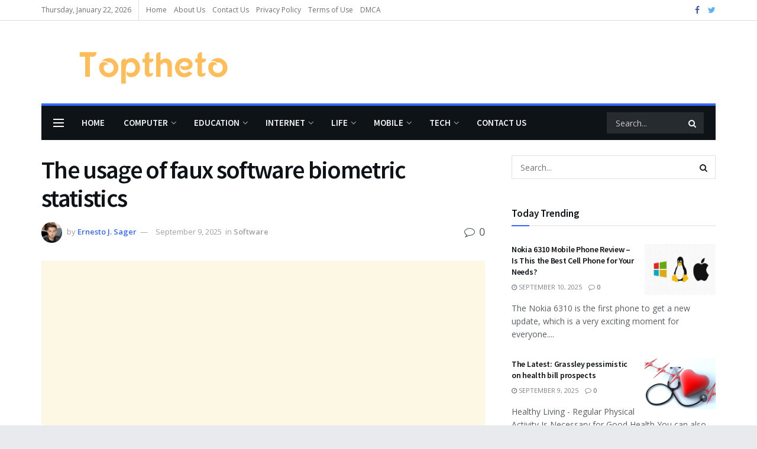

--- FILE ---
content_type: text/html; charset=UTF-8
request_url: https://toptheto.com/the-usage-of-faux-software-biometric-statistics/
body_size: 31957
content:
<!doctype html>
<!--[if lt IE 7]><html class="no-js lt-ie9 lt-ie8 lt-ie7" lang="en-US" prefix="og: https://ogp.me/ns#"> <![endif]-->
<!--[if IE 7]><html class="no-js lt-ie9 lt-ie8" lang="en-US" prefix="og: https://ogp.me/ns#"> <![endif]-->
<!--[if IE 8]><html class="no-js lt-ie9" lang="en-US" prefix="og: https://ogp.me/ns#"> <![endif]-->
<!--[if IE 9]><html class="no-js lt-ie10" lang="en-US" prefix="og: https://ogp.me/ns#"> <![endif]-->
<!--[if gt IE 8]><!--><html class="no-js" lang="en-US" prefix="og: https://ogp.me/ns#"> <!--<![endif]--><head><link rel="preconnect" href="https://fonts.gstatic.com/" crossorigin /><meta http-equiv="Content-Type" content="text/html; charset=UTF-8" /><meta name='viewport' content='width=device-width, initial-scale=1, user-scalable=yes' /><link rel="profile" href="https://gmpg.org/xfn/11" /><link rel="pingback" href="https://toptheto.com/xmlrpc.php" /> <script data-cfasync="false" data-no-defer="1" data-no-minify="1" data-no-optimize="1">var ewww_webp_supported=!1;function check_webp_feature(A,e){var w;e=void 0!==e?e:function(){},ewww_webp_supported?e(ewww_webp_supported):((w=new Image).onload=function(){ewww_webp_supported=0<w.width&&0<w.height,e&&e(ewww_webp_supported)},w.onerror=function(){e&&e(!1)},w.src="data:image/webp;base64,"+{alpha:"UklGRkoAAABXRUJQVlA4WAoAAAAQAAAAAAAAAAAAQUxQSAwAAAARBxAR/Q9ERP8DAABWUDggGAAAABQBAJ0BKgEAAQAAAP4AAA3AAP7mtQAAAA=="}[A])}check_webp_feature("alpha");</script><script data-cfasync="false" data-no-defer="1" data-no-minify="1" data-no-optimize="1">var Arrive=function(c,w){"use strict";if(c.MutationObserver&&"undefined"!=typeof HTMLElement){var r,a=0,u=(r=HTMLElement.prototype.matches||HTMLElement.prototype.webkitMatchesSelector||HTMLElement.prototype.mozMatchesSelector||HTMLElement.prototype.msMatchesSelector,{matchesSelector:function(e,t){return e instanceof HTMLElement&&r.call(e,t)},addMethod:function(e,t,r){var a=e[t];e[t]=function(){return r.length==arguments.length?r.apply(this,arguments):"function"==typeof a?a.apply(this,arguments):void 0}},callCallbacks:function(e,t){t&&t.options.onceOnly&&1==t.firedElems.length&&(e=[e[0]]);for(var r,a=0;r=e[a];a++)r&&r.callback&&r.callback.call(r.elem,r.elem);t&&t.options.onceOnly&&1==t.firedElems.length&&t.me.unbindEventWithSelectorAndCallback.call(t.target,t.selector,t.callback)},checkChildNodesRecursively:function(e,t,r,a){for(var i,n=0;i=e[n];n++)r(i,t,a)&&a.push({callback:t.callback,elem:i}),0<i.childNodes.length&&u.checkChildNodesRecursively(i.childNodes,t,r,a)},mergeArrays:function(e,t){var r,a={};for(r in e)e.hasOwnProperty(r)&&(a[r]=e[r]);for(r in t)t.hasOwnProperty(r)&&(a[r]=t[r]);return a},toElementsArray:function(e){return e=void 0!==e&&("number"!=typeof e.length||e===c)?[e]:e}}),e=(l.prototype.addEvent=function(e,t,r,a){a={target:e,selector:t,options:r,callback:a,firedElems:[]};return this._beforeAdding&&this._beforeAdding(a),this._eventsBucket.push(a),a},l.prototype.removeEvent=function(e){for(var t,r=this._eventsBucket.length-1;t=this._eventsBucket[r];r--)e(t)&&(this._beforeRemoving&&this._beforeRemoving(t),(t=this._eventsBucket.splice(r,1))&&t.length&&(t[0].callback=null))},l.prototype.beforeAdding=function(e){this._beforeAdding=e},l.prototype.beforeRemoving=function(e){this._beforeRemoving=e},l),t=function(i,n){var o=new e,l=this,s={fireOnAttributesModification:!1};return o.beforeAdding(function(t){var e=t.target;e!==c.document&&e!==c||(e=document.getElementsByTagName("html")[0]);var r=new MutationObserver(function(e){n.call(this,e,t)}),a=i(t.options);r.observe(e,a),t.observer=r,t.me=l}),o.beforeRemoving(function(e){e.observer.disconnect()}),this.bindEvent=function(e,t,r){t=u.mergeArrays(s,t);for(var a=u.toElementsArray(this),i=0;i<a.length;i++)o.addEvent(a[i],e,t,r)},this.unbindEvent=function(){var r=u.toElementsArray(this);o.removeEvent(function(e){for(var t=0;t<r.length;t++)if(this===w||e.target===r[t])return!0;return!1})},this.unbindEventWithSelectorOrCallback=function(r){var a=u.toElementsArray(this),i=r,e="function"==typeof r?function(e){for(var t=0;t<a.length;t++)if((this===w||e.target===a[t])&&e.callback===i)return!0;return!1}:function(e){for(var t=0;t<a.length;t++)if((this===w||e.target===a[t])&&e.selector===r)return!0;return!1};o.removeEvent(e)},this.unbindEventWithSelectorAndCallback=function(r,a){var i=u.toElementsArray(this);o.removeEvent(function(e){for(var t=0;t<i.length;t++)if((this===w||e.target===i[t])&&e.selector===r&&e.callback===a)return!0;return!1})},this},i=new function(){var s={fireOnAttributesModification:!1,onceOnly:!1,existing:!1};function n(e,t,r){return!(!u.matchesSelector(e,t.selector)||(e._id===w&&(e._id=a++),-1!=t.firedElems.indexOf(e._id)))&&(t.firedElems.push(e._id),!0)}var c=(i=new t(function(e){var t={attributes:!1,childList:!0,subtree:!0};return e.fireOnAttributesModification&&(t.attributes=!0),t},function(e,i){e.forEach(function(e){var t=e.addedNodes,r=e.target,a=[];null!==t&&0<t.length?u.checkChildNodesRecursively(t,i,n,a):"attributes"===e.type&&n(r,i)&&a.push({callback:i.callback,elem:r}),u.callCallbacks(a,i)})})).bindEvent;return i.bindEvent=function(e,t,r){t=void 0===r?(r=t,s):u.mergeArrays(s,t);var a=u.toElementsArray(this);if(t.existing){for(var i=[],n=0;n<a.length;n++)for(var o=a[n].querySelectorAll(e),l=0;l<o.length;l++)i.push({callback:r,elem:o[l]});if(t.onceOnly&&i.length)return r.call(i[0].elem,i[0].elem);setTimeout(u.callCallbacks,1,i)}c.call(this,e,t,r)},i},o=new function(){var a={};function i(e,t){return u.matchesSelector(e,t.selector)}var n=(o=new t(function(){return{childList:!0,subtree:!0}},function(e,r){e.forEach(function(e){var t=e.removedNodes,e=[];null!==t&&0<t.length&&u.checkChildNodesRecursively(t,r,i,e),u.callCallbacks(e,r)})})).bindEvent;return o.bindEvent=function(e,t,r){t=void 0===r?(r=t,a):u.mergeArrays(a,t),n.call(this,e,t,r)},o};d(HTMLElement.prototype),d(NodeList.prototype),d(HTMLCollection.prototype),d(HTMLDocument.prototype),d(Window.prototype);var n={};return s(i,n,"unbindAllArrive"),s(o,n,"unbindAllLeave"),n}function l(){this._eventsBucket=[],this._beforeAdding=null,this._beforeRemoving=null}function s(e,t,r){u.addMethod(t,r,e.unbindEvent),u.addMethod(t,r,e.unbindEventWithSelectorOrCallback),u.addMethod(t,r,e.unbindEventWithSelectorAndCallback)}function d(e){e.arrive=i.bindEvent,s(i,e,"unbindArrive"),e.leave=o.bindEvent,s(o,e,"unbindLeave")}}(window,void 0),ewww_webp_supported=!1;function check_webp_feature(e,t){var r;ewww_webp_supported?t(ewww_webp_supported):((r=new Image).onload=function(){ewww_webp_supported=0<r.width&&0<r.height,t(ewww_webp_supported)},r.onerror=function(){t(!1)},r.src="data:image/webp;base64,"+{alpha:"UklGRkoAAABXRUJQVlA4WAoAAAAQAAAAAAAAAAAAQUxQSAwAAAARBxAR/Q9ERP8DAABWUDggGAAAABQBAJ0BKgEAAQAAAP4AAA3AAP7mtQAAAA==",animation:"UklGRlIAAABXRUJQVlA4WAoAAAASAAAAAAAAAAAAQU5JTQYAAAD/////AABBTk1GJgAAAAAAAAAAAAAAAAAAAGQAAABWUDhMDQAAAC8AAAAQBxAREYiI/gcA"}[e])}function ewwwLoadImages(e){if(e){for(var t=document.querySelectorAll(".batch-image img, .image-wrapper a, .ngg-pro-masonry-item a, .ngg-galleria-offscreen-seo-wrapper a"),r=0,a=t.length;r<a;r++)ewwwAttr(t[r],"data-src",t[r].getAttribute("data-webp")),ewwwAttr(t[r],"data-thumbnail",t[r].getAttribute("data-webp-thumbnail"));for(var i=document.querySelectorAll("div.woocommerce-product-gallery__image"),r=0,a=i.length;r<a;r++)ewwwAttr(i[r],"data-thumb",i[r].getAttribute("data-webp-thumb"))}for(var n=document.querySelectorAll("video"),r=0,a=n.length;r<a;r++)ewwwAttr(n[r],"poster",e?n[r].getAttribute("data-poster-webp"):n[r].getAttribute("data-poster-image"));for(var o,l=document.querySelectorAll("img.ewww_webp_lazy_load"),r=0,a=l.length;r<a;r++)e&&(ewwwAttr(l[r],"data-lazy-srcset",l[r].getAttribute("data-lazy-srcset-webp")),ewwwAttr(l[r],"data-srcset",l[r].getAttribute("data-srcset-webp")),ewwwAttr(l[r],"data-lazy-src",l[r].getAttribute("data-lazy-src-webp")),ewwwAttr(l[r],"data-src",l[r].getAttribute("data-src-webp")),ewwwAttr(l[r],"data-orig-file",l[r].getAttribute("data-webp-orig-file")),ewwwAttr(l[r],"data-medium-file",l[r].getAttribute("data-webp-medium-file")),ewwwAttr(l[r],"data-large-file",l[r].getAttribute("data-webp-large-file")),null!=(o=l[r].getAttribute("srcset"))&&!1!==o&&o.includes("R0lGOD")&&ewwwAttr(l[r],"src",l[r].getAttribute("data-lazy-src-webp"))),l[r].className=l[r].className.replace(/\bewww_webp_lazy_load\b/,"");for(var s=document.querySelectorAll(".ewww_webp"),r=0,a=s.length;r<a;r++)e?(ewwwAttr(s[r],"srcset",s[r].getAttribute("data-srcset-webp")),ewwwAttr(s[r],"src",s[r].getAttribute("data-src-webp")),ewwwAttr(s[r],"data-orig-file",s[r].getAttribute("data-webp-orig-file")),ewwwAttr(s[r],"data-medium-file",s[r].getAttribute("data-webp-medium-file")),ewwwAttr(s[r],"data-large-file",s[r].getAttribute("data-webp-large-file")),ewwwAttr(s[r],"data-large_image",s[r].getAttribute("data-webp-large_image")),ewwwAttr(s[r],"data-src",s[r].getAttribute("data-webp-src"))):(ewwwAttr(s[r],"srcset",s[r].getAttribute("data-srcset-img")),ewwwAttr(s[r],"src",s[r].getAttribute("data-src-img"))),s[r].className=s[r].className.replace(/\bewww_webp\b/,"ewww_webp_loaded");window.jQuery&&jQuery.fn.isotope&&jQuery.fn.imagesLoaded&&(jQuery(".fusion-posts-container-infinite").imagesLoaded(function(){jQuery(".fusion-posts-container-infinite").hasClass("isotope")&&jQuery(".fusion-posts-container-infinite").isotope()}),jQuery(".fusion-portfolio:not(.fusion-recent-works) .fusion-portfolio-wrapper").imagesLoaded(function(){jQuery(".fusion-portfolio:not(.fusion-recent-works) .fusion-portfolio-wrapper").isotope()}))}function ewwwWebPInit(e){ewwwLoadImages(e),ewwwNggLoadGalleries(e),document.arrive(".ewww_webp",function(){ewwwLoadImages(e)}),document.arrive(".ewww_webp_lazy_load",function(){ewwwLoadImages(e)}),document.arrive("videos",function(){ewwwLoadImages(e)}),"loading"==document.readyState?document.addEventListener("DOMContentLoaded",ewwwJSONParserInit):("undefined"!=typeof galleries&&ewwwNggParseGalleries(e),ewwwWooParseVariations(e))}function ewwwAttr(e,t,r){null!=r&&!1!==r&&e.setAttribute(t,r)}function ewwwJSONParserInit(){"undefined"!=typeof galleries&&check_webp_feature("alpha",ewwwNggParseGalleries),check_webp_feature("alpha",ewwwWooParseVariations)}function ewwwWooParseVariations(e){if(e)for(var t=document.querySelectorAll("form.variations_form"),r=0,a=t.length;r<a;r++){var i=t[r].getAttribute("data-product_variations"),n=!1;try{for(var o in i=JSON.parse(i))void 0!==i[o]&&void 0!==i[o].image&&(void 0!==i[o].image.src_webp&&(i[o].image.src=i[o].image.src_webp,n=!0),void 0!==i[o].image.srcset_webp&&(i[o].image.srcset=i[o].image.srcset_webp,n=!0),void 0!==i[o].image.full_src_webp&&(i[o].image.full_src=i[o].image.full_src_webp,n=!0),void 0!==i[o].image.gallery_thumbnail_src_webp&&(i[o].image.gallery_thumbnail_src=i[o].image.gallery_thumbnail_src_webp,n=!0),void 0!==i[o].image.thumb_src_webp&&(i[o].image.thumb_src=i[o].image.thumb_src_webp,n=!0));n&&ewwwAttr(t[r],"data-product_variations",JSON.stringify(i))}catch(e){}}}function ewwwNggParseGalleries(e){if(e)for(var t in galleries){var r=galleries[t];galleries[t].images_list=ewwwNggParseImageList(r.images_list)}}function ewwwNggLoadGalleries(e){e&&document.addEventListener("ngg.galleria.themeadded",function(e,t){window.ngg_galleria._create_backup=window.ngg_galleria.create,window.ngg_galleria.create=function(e,t){var r=$(e).data("id");return galleries["gallery_"+r].images_list=ewwwNggParseImageList(galleries["gallery_"+r].images_list),window.ngg_galleria._create_backup(e,t)}})}function ewwwNggParseImageList(e){for(var t in e){var r=e[t];if(void 0!==r["image-webp"]&&(e[t].image=r["image-webp"],delete e[t]["image-webp"]),void 0!==r["thumb-webp"]&&(e[t].thumb=r["thumb-webp"],delete e[t]["thumb-webp"]),void 0!==r.full_image_webp&&(e[t].full_image=r.full_image_webp,delete e[t].full_image_webp),void 0!==r.srcsets)for(var a in r.srcsets)nggSrcset=r.srcsets[a],void 0!==r.srcsets[a+"-webp"]&&(e[t].srcsets[a]=r.srcsets[a+"-webp"],delete e[t].srcsets[a+"-webp"]);if(void 0!==r.full_srcsets)for(var i in r.full_srcsets)nggFSrcset=r.full_srcsets[i],void 0!==r.full_srcsets[i+"-webp"]&&(e[t].full_srcsets[i]=r.full_srcsets[i+"-webp"],delete e[t].full_srcsets[i+"-webp"])}return e}check_webp_feature("alpha",ewwwWebPInit);</script> <script type="9528181863763a3c273aa953-text/javascript" src="[data-uri]" defer></script> <title>The usage of faux software biometric statistics - Top Theto</title><meta name="description" content="Law enforcement agencies are using new software to help find missing children and vulnerable individuals. This technology makes search and rescue operations faster and more efficient, providing comfort to families and communities."/><meta name="robots" content="follow, index, max-snippet:-1, max-video-preview:-1, max-image-preview:large"/><link rel="canonical" href="https://toptheto.com/the-usage-of-faux-software-biometric-statistics/" /><meta property="og:locale" content="en_US" /><meta property="og:type" content="article" /><meta property="og:title" content="The usage of faux software biometric statistics - Top Theto" /><meta property="og:description" content="Law enforcement agencies are using new software to help find missing children and vulnerable individuals. This technology makes search and rescue operations faster and more efficient, providing comfort to families and communities." /><meta property="og:url" content="https://toptheto.com/the-usage-of-faux-software-biometric-statistics/" /><meta property="og:site_name" content="Top Theto" /><meta property="article:section" content="Software" /><meta property="og:image" content="https://aws.wideinfo.org/toptheto.com/wp-content/uploads/2018/02/09094333/US20140294262A1-20141002-D00006-1-802x1024.png" /><meta property="og:image:secure_url" content="https://aws.wideinfo.org/toptheto.com/wp-content/uploads/2018/02/09094333/US20140294262A1-20141002-D00006-1-802x1024.png" /><meta property="og:image:width" content="802" /><meta property="og:image:height" content="1024" /><meta property="og:image:alt" content="The usage of faux software biometric statistics" /><meta property="og:image:type" content="image/png" /><meta property="article:published_time" content="2025-09-09T07:22:00+00:00" /><meta name="twitter:card" content="summary_large_image" /><meta name="twitter:title" content="The usage of faux software biometric statistics - Top Theto" /><meta name="twitter:description" content="Law enforcement agencies are using new software to help find missing children and vulnerable individuals. This technology makes search and rescue operations faster and more efficient, providing comfort to families and communities." /><meta name="twitter:image" content="https://aws.wideinfo.org/toptheto.com/wp-content/uploads/2018/02/09094333/US20140294262A1-20141002-D00006-1-802x1024.png" /><meta name="twitter:label1" content="Written by" /><meta name="twitter:data1" content="Ernesto J. Sager" /><meta name="twitter:label2" content="Time to read" /><meta name="twitter:data2" content="5 minutes" /> <script type="application/ld+json" class="rank-math-schema">{"@context":"https://schema.org","@graph":[{"@type":["Person","Organization"],"@id":"https://toptheto.com/#person","name":"Top Theto"},{"@type":"WebSite","@id":"https://toptheto.com/#website","url":"https://toptheto.com","name":"Top Theto","publisher":{"@id":"https://toptheto.com/#person"},"inLanguage":"en-US"},{"@type":"ImageObject","@id":"https://aws.wideinfo.org/toptheto.com/wp-content/uploads/2018/02/09094333/US20140294262A1-20141002-D00006-1.png","url":"https://aws.wideinfo.org/toptheto.com/wp-content/uploads/2018/02/09094333/US20140294262A1-20141002-D00006-1.png","width":"1771","height":"2261","inLanguage":"en-US"},{"@type":"WebPage","@id":"https://toptheto.com/the-usage-of-faux-software-biometric-statistics/#webpage","url":"https://toptheto.com/the-usage-of-faux-software-biometric-statistics/","name":"The usage of faux software biometric statistics - Top Theto","datePublished":"2025-09-09T07:22:00+00:00","dateModified":"2025-09-09T07:22:00+00:00","isPartOf":{"@id":"https://toptheto.com/#website"},"primaryImageOfPage":{"@id":"https://aws.wideinfo.org/toptheto.com/wp-content/uploads/2018/02/09094333/US20140294262A1-20141002-D00006-1.png"},"inLanguage":"en-US"},{"@type":"Person","@id":"https://toptheto.com/author/btcnkrbr9v5j/","name":"Ernesto J. Sager","url":"https://toptheto.com/author/btcnkrbr9v5j/","image":{"@type":"ImageObject","@id":"https://toptheto.com/wp-content/litespeed/avatar/fa96772183a3beb4c024791af47eaf27.jpg?ver=1768645916","url":"https://toptheto.com/wp-content/litespeed/avatar/fa96772183a3beb4c024791af47eaf27.jpg?ver=1768645916","caption":"Ernesto J. Sager","inLanguage":"en-US"}},{"@type":"BlogPosting","headline":"The usage of faux software biometric statistics - Top Theto","datePublished":"2025-09-09T07:22:00+00:00","dateModified":"2025-09-09T07:22:00+00:00","articleSection":"Software","author":{"@id":"https://toptheto.com/author/btcnkrbr9v5j/","name":"Ernesto J. Sager"},"publisher":{"@id":"https://toptheto.com/#person"},"description":"Law enforcement agencies are using new software to help find missing children and vulnerable individuals. This technology makes search and rescue operations faster and more efficient, providing comfort to families and communities.","name":"The usage of faux software biometric statistics - Top Theto","@id":"https://toptheto.com/the-usage-of-faux-software-biometric-statistics/#richSnippet","isPartOf":{"@id":"https://toptheto.com/the-usage-of-faux-software-biometric-statistics/#webpage"},"image":{"@id":"https://aws.wideinfo.org/toptheto.com/wp-content/uploads/2018/02/09094333/US20140294262A1-20141002-D00006-1.png"},"inLanguage":"en-US","mainEntityOfPage":{"@id":"https://toptheto.com/the-usage-of-faux-software-biometric-statistics/#webpage"}}]}</script> <link rel='dns-prefetch' href='//fonts.googleapis.com' /><link rel="alternate" type="application/rss+xml" title="Top Theto &raquo; Feed" href="https://toptheto.com/feed/" /><link rel="alternate" title="oEmbed (JSON)" type="application/json+oembed" href="https://toptheto.com/wp-json/oembed/1.0/embed?url=https%3A%2F%2Ftoptheto.com%2Fthe-usage-of-faux-software-biometric-statistics%2F" /><link rel="alternate" title="oEmbed (XML)" type="text/xml+oembed" href="https://toptheto.com/wp-json/oembed/1.0/embed?url=https%3A%2F%2Ftoptheto.com%2Fthe-usage-of-faux-software-biometric-statistics%2F&#038;format=xml" /><style id='wp-img-auto-sizes-contain-inline-css' type='text/css'>img:is([sizes=auto i],[sizes^="auto," i]){contain-intrinsic-size:3000px 1500px}
/*# sourceURL=wp-img-auto-sizes-contain-inline-css */</style> <script src="[data-uri]" defer type="9528181863763a3c273aa953-text/javascript"></script><script data-optimized="1" src="https://toptheto.com/wp-content/plugins/litespeed-cache/assets/js/webfontloader.min.js" defer type="9528181863763a3c273aa953-text/javascript"></script> <link data-optimized="1" rel='stylesheet' id='wp-block-library-css' href='https://toptheto.com/wp-content/litespeed/css/6b5fa9c5e50e925a2babf2f16445cd15.css?ver=5cd15' type='text/css' media='all' /><style id='global-styles-inline-css' type='text/css'>:root{--wp--preset--aspect-ratio--square: 1;--wp--preset--aspect-ratio--4-3: 4/3;--wp--preset--aspect-ratio--3-4: 3/4;--wp--preset--aspect-ratio--3-2: 3/2;--wp--preset--aspect-ratio--2-3: 2/3;--wp--preset--aspect-ratio--16-9: 16/9;--wp--preset--aspect-ratio--9-16: 9/16;--wp--preset--color--black: #000000;--wp--preset--color--cyan-bluish-gray: #abb8c3;--wp--preset--color--white: #ffffff;--wp--preset--color--pale-pink: #f78da7;--wp--preset--color--vivid-red: #cf2e2e;--wp--preset--color--luminous-vivid-orange: #ff6900;--wp--preset--color--luminous-vivid-amber: #fcb900;--wp--preset--color--light-green-cyan: #7bdcb5;--wp--preset--color--vivid-green-cyan: #00d084;--wp--preset--color--pale-cyan-blue: #8ed1fc;--wp--preset--color--vivid-cyan-blue: #0693e3;--wp--preset--color--vivid-purple: #9b51e0;--wp--preset--gradient--vivid-cyan-blue-to-vivid-purple: linear-gradient(135deg,rgb(6,147,227) 0%,rgb(155,81,224) 100%);--wp--preset--gradient--light-green-cyan-to-vivid-green-cyan: linear-gradient(135deg,rgb(122,220,180) 0%,rgb(0,208,130) 100%);--wp--preset--gradient--luminous-vivid-amber-to-luminous-vivid-orange: linear-gradient(135deg,rgb(252,185,0) 0%,rgb(255,105,0) 100%);--wp--preset--gradient--luminous-vivid-orange-to-vivid-red: linear-gradient(135deg,rgb(255,105,0) 0%,rgb(207,46,46) 100%);--wp--preset--gradient--very-light-gray-to-cyan-bluish-gray: linear-gradient(135deg,rgb(238,238,238) 0%,rgb(169,184,195) 100%);--wp--preset--gradient--cool-to-warm-spectrum: linear-gradient(135deg,rgb(74,234,220) 0%,rgb(151,120,209) 20%,rgb(207,42,186) 40%,rgb(238,44,130) 60%,rgb(251,105,98) 80%,rgb(254,248,76) 100%);--wp--preset--gradient--blush-light-purple: linear-gradient(135deg,rgb(255,206,236) 0%,rgb(152,150,240) 100%);--wp--preset--gradient--blush-bordeaux: linear-gradient(135deg,rgb(254,205,165) 0%,rgb(254,45,45) 50%,rgb(107,0,62) 100%);--wp--preset--gradient--luminous-dusk: linear-gradient(135deg,rgb(255,203,112) 0%,rgb(199,81,192) 50%,rgb(65,88,208) 100%);--wp--preset--gradient--pale-ocean: linear-gradient(135deg,rgb(255,245,203) 0%,rgb(182,227,212) 50%,rgb(51,167,181) 100%);--wp--preset--gradient--electric-grass: linear-gradient(135deg,rgb(202,248,128) 0%,rgb(113,206,126) 100%);--wp--preset--gradient--midnight: linear-gradient(135deg,rgb(2,3,129) 0%,rgb(40,116,252) 100%);--wp--preset--font-size--small: 13px;--wp--preset--font-size--medium: 20px;--wp--preset--font-size--large: 36px;--wp--preset--font-size--x-large: 42px;--wp--preset--spacing--20: 0.44rem;--wp--preset--spacing--30: 0.67rem;--wp--preset--spacing--40: 1rem;--wp--preset--spacing--50: 1.5rem;--wp--preset--spacing--60: 2.25rem;--wp--preset--spacing--70: 3.38rem;--wp--preset--spacing--80: 5.06rem;--wp--preset--shadow--natural: 6px 6px 9px rgba(0, 0, 0, 0.2);--wp--preset--shadow--deep: 12px 12px 50px rgba(0, 0, 0, 0.4);--wp--preset--shadow--sharp: 6px 6px 0px rgba(0, 0, 0, 0.2);--wp--preset--shadow--outlined: 6px 6px 0px -3px rgb(255, 255, 255), 6px 6px rgb(0, 0, 0);--wp--preset--shadow--crisp: 6px 6px 0px rgb(0, 0, 0);}:where(.is-layout-flex){gap: 0.5em;}:where(.is-layout-grid){gap: 0.5em;}body .is-layout-flex{display: flex;}.is-layout-flex{flex-wrap: wrap;align-items: center;}.is-layout-flex > :is(*, div){margin: 0;}body .is-layout-grid{display: grid;}.is-layout-grid > :is(*, div){margin: 0;}:where(.wp-block-columns.is-layout-flex){gap: 2em;}:where(.wp-block-columns.is-layout-grid){gap: 2em;}:where(.wp-block-post-template.is-layout-flex){gap: 1.25em;}:where(.wp-block-post-template.is-layout-grid){gap: 1.25em;}.has-black-color{color: var(--wp--preset--color--black) !important;}.has-cyan-bluish-gray-color{color: var(--wp--preset--color--cyan-bluish-gray) !important;}.has-white-color{color: var(--wp--preset--color--white) !important;}.has-pale-pink-color{color: var(--wp--preset--color--pale-pink) !important;}.has-vivid-red-color{color: var(--wp--preset--color--vivid-red) !important;}.has-luminous-vivid-orange-color{color: var(--wp--preset--color--luminous-vivid-orange) !important;}.has-luminous-vivid-amber-color{color: var(--wp--preset--color--luminous-vivid-amber) !important;}.has-light-green-cyan-color{color: var(--wp--preset--color--light-green-cyan) !important;}.has-vivid-green-cyan-color{color: var(--wp--preset--color--vivid-green-cyan) !important;}.has-pale-cyan-blue-color{color: var(--wp--preset--color--pale-cyan-blue) !important;}.has-vivid-cyan-blue-color{color: var(--wp--preset--color--vivid-cyan-blue) !important;}.has-vivid-purple-color{color: var(--wp--preset--color--vivid-purple) !important;}.has-black-background-color{background-color: var(--wp--preset--color--black) !important;}.has-cyan-bluish-gray-background-color{background-color: var(--wp--preset--color--cyan-bluish-gray) !important;}.has-white-background-color{background-color: var(--wp--preset--color--white) !important;}.has-pale-pink-background-color{background-color: var(--wp--preset--color--pale-pink) !important;}.has-vivid-red-background-color{background-color: var(--wp--preset--color--vivid-red) !important;}.has-luminous-vivid-orange-background-color{background-color: var(--wp--preset--color--luminous-vivid-orange) !important;}.has-luminous-vivid-amber-background-color{background-color: var(--wp--preset--color--luminous-vivid-amber) !important;}.has-light-green-cyan-background-color{background-color: var(--wp--preset--color--light-green-cyan) !important;}.has-vivid-green-cyan-background-color{background-color: var(--wp--preset--color--vivid-green-cyan) !important;}.has-pale-cyan-blue-background-color{background-color: var(--wp--preset--color--pale-cyan-blue) !important;}.has-vivid-cyan-blue-background-color{background-color: var(--wp--preset--color--vivid-cyan-blue) !important;}.has-vivid-purple-background-color{background-color: var(--wp--preset--color--vivid-purple) !important;}.has-black-border-color{border-color: var(--wp--preset--color--black) !important;}.has-cyan-bluish-gray-border-color{border-color: var(--wp--preset--color--cyan-bluish-gray) !important;}.has-white-border-color{border-color: var(--wp--preset--color--white) !important;}.has-pale-pink-border-color{border-color: var(--wp--preset--color--pale-pink) !important;}.has-vivid-red-border-color{border-color: var(--wp--preset--color--vivid-red) !important;}.has-luminous-vivid-orange-border-color{border-color: var(--wp--preset--color--luminous-vivid-orange) !important;}.has-luminous-vivid-amber-border-color{border-color: var(--wp--preset--color--luminous-vivid-amber) !important;}.has-light-green-cyan-border-color{border-color: var(--wp--preset--color--light-green-cyan) !important;}.has-vivid-green-cyan-border-color{border-color: var(--wp--preset--color--vivid-green-cyan) !important;}.has-pale-cyan-blue-border-color{border-color: var(--wp--preset--color--pale-cyan-blue) !important;}.has-vivid-cyan-blue-border-color{border-color: var(--wp--preset--color--vivid-cyan-blue) !important;}.has-vivid-purple-border-color{border-color: var(--wp--preset--color--vivid-purple) !important;}.has-vivid-cyan-blue-to-vivid-purple-gradient-background{background: var(--wp--preset--gradient--vivid-cyan-blue-to-vivid-purple) !important;}.has-light-green-cyan-to-vivid-green-cyan-gradient-background{background: var(--wp--preset--gradient--light-green-cyan-to-vivid-green-cyan) !important;}.has-luminous-vivid-amber-to-luminous-vivid-orange-gradient-background{background: var(--wp--preset--gradient--luminous-vivid-amber-to-luminous-vivid-orange) !important;}.has-luminous-vivid-orange-to-vivid-red-gradient-background{background: var(--wp--preset--gradient--luminous-vivid-orange-to-vivid-red) !important;}.has-very-light-gray-to-cyan-bluish-gray-gradient-background{background: var(--wp--preset--gradient--very-light-gray-to-cyan-bluish-gray) !important;}.has-cool-to-warm-spectrum-gradient-background{background: var(--wp--preset--gradient--cool-to-warm-spectrum) !important;}.has-blush-light-purple-gradient-background{background: var(--wp--preset--gradient--blush-light-purple) !important;}.has-blush-bordeaux-gradient-background{background: var(--wp--preset--gradient--blush-bordeaux) !important;}.has-luminous-dusk-gradient-background{background: var(--wp--preset--gradient--luminous-dusk) !important;}.has-pale-ocean-gradient-background{background: var(--wp--preset--gradient--pale-ocean) !important;}.has-electric-grass-gradient-background{background: var(--wp--preset--gradient--electric-grass) !important;}.has-midnight-gradient-background{background: var(--wp--preset--gradient--midnight) !important;}.has-small-font-size{font-size: var(--wp--preset--font-size--small) !important;}.has-medium-font-size{font-size: var(--wp--preset--font-size--medium) !important;}.has-large-font-size{font-size: var(--wp--preset--font-size--large) !important;}.has-x-large-font-size{font-size: var(--wp--preset--font-size--x-large) !important;}
/*# sourceURL=global-styles-inline-css */</style><style id='classic-theme-styles-inline-css' type='text/css'>/*! This file is auto-generated */
.wp-block-button__link{color:#fff;background-color:#32373c;border-radius:9999px;box-shadow:none;text-decoration:none;padding:calc(.667em + 2px) calc(1.333em + 2px);font-size:1.125em}.wp-block-file__button{background:#32373c;color:#fff;text-decoration:none}
/*# sourceURL=/wp-includes/css/classic-themes.min.css */</style><link data-optimized="1" rel='stylesheet' id='js_composer_front-css' href='https://toptheto.com/wp-content/litespeed/css/0562e3269f29f2beb19c524f7983f6ce.css?ver=3f6ce' type='text/css' media='all' /><link data-optimized="1" rel='stylesheet' id='mediaelement-css' href='https://toptheto.com/wp-content/litespeed/css/e1c6874e2f15dfdd228333f81b1cd827.css?ver=cd827' type='text/css' media='all' /><link data-optimized="1" rel='stylesheet' id='wp-mediaelement-css' href='https://toptheto.com/wp-content/litespeed/css/dd397c43bc457c55dc9c08f7acec1ab8.css?ver=c1ab8' type='text/css' media='all' /><link data-optimized="1" rel='stylesheet' id='jnews-frontend-css' href='https://toptheto.com/wp-content/litespeed/css/0ae0aaa394c7545567f9d15c54085f12.css?ver=85f12' type='text/css' media='all' /><link data-optimized="1" rel='stylesheet' id='jnews-style-css' href='https://toptheto.com/wp-content/litespeed/css/da7948be74a2ad55f2889dc7f8927192.css?ver=27192' type='text/css' media='all' /><link data-optimized="1" rel='stylesheet' id='jnews-darkmode-css' href='https://toptheto.com/wp-content/litespeed/css/f65d2b6404f3261b2700e2f8edf72e7e.css?ver=72e7e' type='text/css' media='all' /><link data-optimized="1" rel='stylesheet' id='jnews-scheme-css' href='https://toptheto.com/wp-content/litespeed/css/260894150ca64458e3b22a7bb675c667.css?ver=5c667' type='text/css' media='all' /> <script type="9528181863763a3c273aa953-text/javascript" src="https://toptheto.com/wp-includes/js/jquery/jquery.min.js" id="jquery-core-js"></script> <script type="9528181863763a3c273aa953-text/javascript" id="jquery-js-after" src="[data-uri]" defer></script> <link rel="https://api.w.org/" href="https://toptheto.com/wp-json/" /><link rel="alternate" title="JSON" type="application/json" href="https://toptheto.com/wp-json/wp/v2/posts/2750" /><link rel="EditURI" type="application/rsd+xml" title="RSD" href="https://toptheto.com/xmlrpc.php?rsd" /><meta name="generator" content="WordPress 6.9" /><link rel='shortlink' href='https://toptheto.com/?p=2750' /><meta name="generator" content="Powered by WPBakery Page Builder - drag and drop page builder for WordPress."/>
<noscript><style>.lazyload[data-src]{display:none !important;}</style></noscript><style>.lazyload{background-image:none !important;}.lazyload:before{background-image:none !important;}</style><link rel="icon" href="https://aws.wideinfo.org/toptheto.com/wp-content/uploads/2020/11/09085746/cropped-3d-32x32.png" sizes="32x32" /><link rel="icon" href="https://aws.wideinfo.org/toptheto.com/wp-content/uploads/2020/11/09085746/cropped-3d-192x192.png" sizes="192x192" /><link rel="apple-touch-icon" href="https://aws.wideinfo.org/toptheto.com/wp-content/uploads/2020/11/09085746/cropped-3d-180x180.png" /><meta name="msapplication-TileImage" content="https://aws.wideinfo.org/toptheto.com/wp-content/uploads/2020/11/09085746/cropped-3d-270x270.png" /><style id="jeg_dynamic_css" type="text/css" data-type="jeg_custom-css">body.jnews { background-color : #e9eaed; } body,.newsfeed_carousel.owl-carousel .owl-nav div,.jeg_filter_button,.owl-carousel .owl-nav div,.jeg_readmore,.jeg_hero_style_7 .jeg_post_meta a,.widget_calendar thead th,.widget_calendar tfoot a,.jeg_socialcounter a,.entry-header .jeg_meta_like a,.entry-header .jeg_meta_comment a,.entry-content tbody tr:hover,.entry-content th,.jeg_splitpost_nav li:hover a,#breadcrumbs a,.jeg_author_socials a:hover,.jeg_footer_content a,.jeg_footer_bottom a,.jeg_cartcontent,.woocommerce .woocommerce-breadcrumb a { color : #5b5f62; } a,.jeg_menu_style_5 > li > a:hover,.jeg_menu_style_5 > li.sfHover > a,.jeg_menu_style_5 > li.current-menu-item > a,.jeg_menu_style_5 > li.current-menu-ancestor > a,.jeg_navbar .jeg_menu:not(.jeg_main_menu) > li > a:hover,.jeg_midbar .jeg_menu:not(.jeg_main_menu) > li > a:hover,.jeg_side_tabs li.active,.jeg_block_heading_5 strong,.jeg_block_heading_6 strong,.jeg_block_heading_7 strong,.jeg_block_heading_8 strong,.jeg_subcat_list li a:hover,.jeg_subcat_list li button:hover,.jeg_pl_lg_7 .jeg_thumb .jeg_post_category a,.jeg_pl_xs_2:before,.jeg_pl_xs_4 .jeg_postblock_content:before,.jeg_postblock .jeg_post_title a:hover,.jeg_hero_style_6 .jeg_post_title a:hover,.jeg_sidefeed .jeg_pl_xs_3 .jeg_post_title a:hover,.widget_jnews_popular .jeg_post_title a:hover,.jeg_meta_author a,.widget_archive li a:hover,.widget_pages li a:hover,.widget_meta li a:hover,.widget_recent_entries li a:hover,.widget_rss li a:hover,.widget_rss cite,.widget_categories li a:hover,.widget_categories li.current-cat > a,#breadcrumbs a:hover,.jeg_share_count .counts,.commentlist .bypostauthor > .comment-body > .comment-author > .fn,span.required,.jeg_review_title,.bestprice .price,.authorlink a:hover,.jeg_vertical_playlist .jeg_video_playlist_play_icon,.jeg_vertical_playlist .jeg_video_playlist_item.active .jeg_video_playlist_thumbnail:before,.jeg_horizontal_playlist .jeg_video_playlist_play,.woocommerce li.product .pricegroup .button,.widget_display_forums li a:hover,.widget_display_topics li:before,.widget_display_replies li:before,.widget_display_views li:before,.bbp-breadcrumb a:hover,.jeg_mobile_menu li.sfHover > a,.jeg_mobile_menu li a:hover,.split-template-6 .pagenum, .jeg_push_notification_button .button { color : #3667ff; } .jeg_menu_style_1 > li > a:before,.jeg_menu_style_2 > li > a:before,.jeg_menu_style_3 > li > a:before,.jeg_side_toggle,.jeg_slide_caption .jeg_post_category a,.jeg_slider_type_1 .owl-nav .owl-next,.jeg_block_heading_1 .jeg_block_title span,.jeg_block_heading_2 .jeg_block_title span,.jeg_block_heading_3,.jeg_block_heading_4 .jeg_block_title span,.jeg_block_heading_6:after,.jeg_pl_lg_box .jeg_post_category a,.jeg_pl_md_box .jeg_post_category a,.jeg_readmore:hover,.jeg_thumb .jeg_post_category a,.jeg_block_loadmore a:hover, .jeg_postblock.alt .jeg_block_loadmore a:hover,.jeg_block_loadmore a.active,.jeg_postblock_carousel_2 .jeg_post_category a,.jeg_heroblock .jeg_post_category a,.jeg_pagenav_1 .page_number.active,.jeg_pagenav_1 .page_number.active:hover,input[type="submit"],.btn,.button,.widget_tag_cloud a:hover,.popularpost_item:hover .jeg_post_title a:before,.jeg_splitpost_4 .page_nav,.jeg_splitpost_5 .page_nav,.jeg_post_via a:hover,.jeg_post_source a:hover,.jeg_post_tags a:hover,.comment-reply-title small a:before,.comment-reply-title small a:after,.jeg_storelist .productlink,.authorlink li.active a:before,.jeg_footer.dark .socials_widget:not(.nobg) a:hover .fa,.jeg_breakingnews_title,.jeg_overlay_slider_bottom.owl-carousel .owl-nav div,.jeg_overlay_slider_bottom.owl-carousel .owl-nav div:hover,.jeg_vertical_playlist .jeg_video_playlist_current,.woocommerce span.onsale,.woocommerce #respond input#submit:hover,.woocommerce a.button:hover,.woocommerce button.button:hover,.woocommerce input.button:hover,.woocommerce #respond input#submit.alt,.woocommerce a.button.alt,.woocommerce button.button.alt,.woocommerce input.button.alt,.jeg_popup_post .caption,.jeg_footer.dark input[type="submit"],.jeg_footer.dark .btn,.jeg_footer.dark .button,.footer_widget.widget_tag_cloud a:hover, .jeg_inner_content .content-inner .jeg_post_category a:hover, #buddypress .standard-form button, #buddypress a.button, #buddypress input[type="submit"], #buddypress input[type="button"], #buddypress input[type="reset"], #buddypress ul.button-nav li a, #buddypress .generic-button a, #buddypress .generic-button button, #buddypress .comment-reply-link, #buddypress a.bp-title-button, #buddypress.buddypress-wrap .members-list li .user-update .activity-read-more a, div#buddypress .standard-form button:hover,div#buddypress a.button:hover,div#buddypress input[type="submit"]:hover,div#buddypress input[type="button"]:hover,div#buddypress input[type="reset"]:hover,div#buddypress ul.button-nav li a:hover,div#buddypress .generic-button a:hover,div#buddypress .generic-button button:hover,div#buddypress .comment-reply-link:hover,div#buddypress a.bp-title-button:hover,div#buddypress.buddypress-wrap .members-list li .user-update .activity-read-more a:hover, #buddypress #item-nav .item-list-tabs ul li a:before, .jeg_inner_content .jeg_meta_container .follow-wrapper a { background-color : #3667ff; } .jeg_block_heading_7 .jeg_block_title span, .jeg_readmore:hover, .jeg_block_loadmore a:hover, .jeg_block_loadmore a.active, .jeg_pagenav_1 .page_number.active, .jeg_pagenav_1 .page_number.active:hover, .jeg_pagenav_3 .page_number:hover, .jeg_prevnext_post a:hover h3, .jeg_overlay_slider .jeg_post_category, .jeg_sidefeed .jeg_post.active, .jeg_vertical_playlist.jeg_vertical_playlist .jeg_video_playlist_item.active .jeg_video_playlist_thumbnail img, .jeg_horizontal_playlist .jeg_video_playlist_item.active { border-color : #3667ff; } .jeg_tabpost_nav li.active, .woocommerce div.product .woocommerce-tabs ul.tabs li.active { border-bottom-color : #3667ff; } .jeg_post_meta .fa, .entry-header .jeg_post_meta .fa, .jeg_review_stars, .jeg_price_review_list { color : #4a8fe7; } .jeg_share_button.share-float.share-monocrhome a { background-color : #4a8fe7; } h1,h2,h3,h4,h5,h6,.jeg_post_title a,.entry-header .jeg_post_title,.jeg_hero_style_7 .jeg_post_title a,.jeg_block_title,.jeg_splitpost_bar .current_title,.jeg_video_playlist_title,.gallery-caption { color : #0d1317; } .split-template-9 .pagenum, .split-template-10 .pagenum, .split-template-11 .pagenum, .split-template-12 .pagenum, .split-template-13 .pagenum, .split-template-15 .pagenum, .split-template-18 .pagenum, .split-template-20 .pagenum, .split-template-19 .current_title span, .split-template-20 .current_title span { background-color : #0d1317; } .jeg_topbar, .jeg_topbar.dark, .jeg_topbar.custom { background : #ffffff; } .jeg_header .jeg_bottombar.jeg_navbar,.jeg_bottombar .jeg_nav_icon { height : 58px; } .jeg_header .jeg_bottombar.jeg_navbar, .jeg_header .jeg_bottombar .jeg_main_menu:not(.jeg_menu_style_1) > li > a, .jeg_header .jeg_bottombar .jeg_menu_style_1 > li, .jeg_header .jeg_bottombar .jeg_menu:not(.jeg_main_menu) > li > a { line-height : 58px; } .jeg_header .jeg_bottombar.jeg_navbar_wrapper:not(.jeg_navbar_boxed), .jeg_header .jeg_bottombar.jeg_navbar_boxed .jeg_nav_row { background : #0d1317; } .jeg_header .jeg_bottombar, .jeg_header .jeg_bottombar.jeg_navbar_dark, .jeg_bottombar.jeg_navbar_boxed .jeg_nav_row, .jeg_bottombar.jeg_navbar_dark.jeg_navbar_boxed .jeg_nav_row { border-top-width : 4px; border-bottom-width : 0px; } .jeg_header_wrapper .jeg_bottombar, .jeg_header_wrapper .jeg_bottombar.jeg_navbar_dark, .jeg_bottombar.jeg_navbar_boxed .jeg_nav_row, .jeg_bottombar.jeg_navbar_dark.jeg_navbar_boxed .jeg_nav_row { border-top-color : #3667ff; border-bottom-color : #3667ff; } .jeg_header_sticky .jeg_navbar_wrapper:not(.jeg_navbar_boxed), .jeg_header_sticky .jeg_navbar_boxed .jeg_nav_row { background : #0d1317; } .jeg_stickybar, .jeg_stickybar.dark { border-bottom-width : 3px; } .jeg_stickybar, .jeg_stickybar.dark, .jeg_stickybar.jeg_navbar_boxed .jeg_nav_row { border-bottom-color : #3667ff; } .jeg_mobile_midbar, .jeg_mobile_midbar.dark { background : #0d1317; } .jeg_top_date { color : #6d7073; } .jeg_header .jeg_search_wrapper.search_icon .jeg_search_toggle { color : #dbdbdb; } .jeg_nav_search { width : 84%; } .jeg_header .jeg_menu_style_4 > li > a:hover, .jeg_header .jeg_menu_style_4 > li.sfHover > a, .jeg_header .jeg_menu_style_4 > li.current-menu-item > a, .jeg_header .jeg_menu_style_4 > li.current-menu-ancestor > a, .jeg_navbar_dark .jeg_menu_style_4 > li > a:hover, .jeg_navbar_dark .jeg_menu_style_4 > li.sfHover > a, .jeg_navbar_dark .jeg_menu_style_4 > li.current-menu-item > a, .jeg_navbar_dark .jeg_menu_style_4 > li.current-menu-ancestor > a { background : #3667ff; } .jnews .jeg_header .jeg_menu.jeg_top_menu > li > a { color : #6d7073; } .jnews .jeg_header .jeg_menu.jeg_top_menu > li a:hover { color : #3452ff; } .jeg_footer_content,.jeg_footer.dark .jeg_footer_content { background-color : #0d1317; color : #a9afb3; } .jeg_footer .jeg_footer_heading h3,.jeg_footer.dark .jeg_footer_heading h3,.jeg_footer .widget h2,.jeg_footer .footer_dark .widget h2 { color : #ffffff; } .jeg_footer_bottom,.jeg_footer.dark .jeg_footer_bottom,.jeg_footer_secondary,.jeg_footer.dark .jeg_footer_secondary { background-color : #000000; } .jeg_footer_secondary,.jeg_footer.dark .jeg_footer_secondary,.jeg_footer_bottom,.jeg_footer.dark .jeg_footer_bottom,.jeg_footer_sidecontent .jeg_footer_primary { color : #a9afb3; } .jeg_footer_bottom a,.jeg_footer.dark .jeg_footer_bottom a,.jeg_footer_secondary a,.jeg_footer.dark .jeg_footer_secondary a,.jeg_footer_sidecontent .jeg_footer_primary a,.jeg_footer_sidecontent.dark .jeg_footer_primary a { color : #a9afb3; } body,input,textarea,select,.chosen-container-single .chosen-single,.btn,.button { font-family: "Open Sans",Helvetica,Arial,sans-serif; } .jeg_main_menu > li > a { font-family: "Source Sans Pro",Helvetica,Arial,sans-serif;font-weight : 600; font-style : normal;  } .jeg_post_title, .entry-header .jeg_post_title, .jeg_single_tpl_2 .entry-header .jeg_post_title, .jeg_single_tpl_3 .entry-header .jeg_post_title, .jeg_single_tpl_6 .entry-header .jeg_post_title { font-family: "Source Sans Pro",Helvetica,Arial,sans-serif; } h3.jeg_block_title, .jeg_footer .jeg_footer_heading h3, .jeg_footer .widget h2, .jeg_tabpost_nav li { font-family: "Source Sans Pro",Helvetica,Arial,sans-serif;font-weight : 600; font-style : normal;  }</style><style type="text/css">.no_thumbnail .jeg_thumb,
					.thumbnail-container.no_thumbnail {
					    display: none !important;
					}
					.jeg_search_result .jeg_pl_xs_3.no_thumbnail .jeg_postblock_content,
					.jeg_sidefeed .jeg_pl_xs_3.no_thumbnail .jeg_postblock_content,
					.jeg_pl_sm.no_thumbnail .jeg_postblock_content {
					    margin-left: 0;
					}
					.jeg_postblock_11 .no_thumbnail .jeg_postblock_content,
					.jeg_postblock_12 .no_thumbnail .jeg_postblock_content,
					.jeg_postblock_12.jeg_col_3o3 .no_thumbnail .jeg_postblock_content  {
					    margin-top: 0;
					}
					.jeg_postblock_15 .jeg_pl_md_box.no_thumbnail .jeg_postblock_content,
					.jeg_postblock_19 .jeg_pl_md_box.no_thumbnail .jeg_postblock_content,
					.jeg_postblock_24 .jeg_pl_md_box.no_thumbnail .jeg_postblock_content,
					.jeg_sidefeed .jeg_pl_md_box .jeg_postblock_content {
					    position: relative;
					}
					.jeg_postblock_carousel_2 .no_thumbnail .jeg_post_title a,
					.jeg_postblock_carousel_2 .no_thumbnail .jeg_post_title a:hover,
					.jeg_postblock_carousel_2 .no_thumbnail .jeg_post_meta .fa {
					    color: #212121 !important;
					}</style><noscript><style>.wpb_animate_when_almost_visible { opacity: 1; }</style></noscript><link data-optimized="1" rel='stylesheet' id='lwptoc-main-css' href='https://toptheto.com/wp-content/litespeed/css/a961ff1c78a651a74cfc2222f564b2aa.css?ver=4b2aa' type='text/css' media='all' /></head><body data-rsssl=1 class="wp-singular post-template-default single single-post postid-2750 single-format-standard wp-embed-responsive wp-theme-jnews jeg_toggle_dark jeg_single_tpl_1 jnews jeg_boxed jsc_normal wpb-js-composer js-comp-ver-6.4.1 vc_responsive"><div class="jeg_ad jeg_ad_top jnews_header_top_ads"><div class='ads-wrapper  '></div></div><div class="jeg_viewport"><div class="jeg_header_wrapper"><div class="jeg_header_instagram_wrapper"></div><div class="jeg_header normal"><div class="jeg_topbar jeg_container normal"><div class="container"><div class="jeg_nav_row"><div class="jeg_nav_col jeg_nav_left  jeg_nav_grow"><div class="item_wrap jeg_nav_alignleft"><div class="jeg_nav_item jeg_top_date">
Thursday, January 22, 2026</div><div class="jeg_nav_item"><ul class="jeg_menu jeg_top_menu"><li id="menu-item-7327" class="menu-item menu-item-type-post_type menu-item-object-page menu-item-home menu-item-7327"><a href="https://toptheto.com/">Home</a></li><li id="menu-item-7324" class="menu-item menu-item-type-post_type menu-item-object-page menu-item-7324"><a href="https://toptheto.com/about-us/">About Us</a></li><li id="menu-item-7354" class="menu-item menu-item-type-post_type menu-item-object-page menu-item-7354"><a href="https://toptheto.com/contact-us/">Contact Us</a></li><li id="menu-item-7328" class="menu-item menu-item-type-post_type menu-item-object-page menu-item-7328"><a href="https://toptheto.com/privacy-policy/">Privacy Policy</a></li><li id="menu-item-7329" class="menu-item menu-item-type-post_type menu-item-object-page menu-item-7329"><a href="https://toptheto.com/terms-of-use/">Terms of Use</a></li><li id="menu-item-7326" class="menu-item menu-item-type-post_type menu-item-object-page menu-item-7326"><a href="https://toptheto.com/digital-millennium-copyright-act-notice/">DMCA</a></li></ul></div></div></div><div class="jeg_nav_col jeg_nav_center  jeg_nav_normal"><div class="item_wrap jeg_nav_aligncenter"></div></div><div class="jeg_nav_col jeg_nav_right  jeg_nav_normal"><div class="item_wrap jeg_nav_alignright"><div
class="jeg_nav_item socials_widget jeg_social_icon_block nobg">
<a href="https://facebook.com" target='_blank' class="jeg_facebook"><i class="fa fa-facebook"></i> </a><a href="https://twitter.com" target='_blank' class="jeg_twitter"><i class="fa fa-twitter"></i> </a></div></div></div></div></div></div><div class="jeg_midbar jeg_container normal"><div class="container"><div class="jeg_nav_row"><div class="jeg_nav_col jeg_nav_left jeg_nav_normal"><div class="item_wrap jeg_nav_alignleft"><div class="jeg_nav_item jeg_logo jeg_desktop_logo"><div class="site-title">
<a href="https://toptheto.com/" style="padding: 5px 0px 0px 58px;">
<img class="jeg_logo_img lazyload"  srcset="[data-uri]" alt="Top Theto"data-light-src="https://aws.wideinfo.org/toptheto.com/wp-content/uploads/2020/11/09085750/toptheto.png" data-light-srcset="https://aws.wideinfo.org/toptheto.com/wp-content/uploads/2020/11/09085750/toptheto.png 1x, https://aws.wideinfo.org/toptheto.com/wp-content/uploads/2020/11/09085750/toptheto.png 2x" data-dark-src="https://aws.wideinfo.org/toptheto.com/wp-content/uploads/2020/11/09085750/toptheto.png" data-dark-srcset="https://aws.wideinfo.org/toptheto.com/wp-content/uploads/2020/11/09085750/toptheto.png 1x, https://aws.wideinfo.org/toptheto.com/wp-content/uploads/2020/11/09085750/toptheto.png 2x" data-src="https://aws.wideinfo.org/toptheto.com/wp-content/uploads/2020/11/09085750/toptheto.png" decoding="async" data-srcset="https://aws.wideinfo.org/toptheto.com/wp-content/uploads/2020/11/09085750/toptheto.png 1x, https://aws.wideinfo.org/toptheto.com/wp-content/uploads/2020/11/09085750/toptheto.png 2x"><noscript><img class='jeg_logo_img' src="https://aws.wideinfo.org/toptheto.com/wp-content/uploads/2020/11/09085750/toptheto.png" srcset="https://aws.wideinfo.org/toptheto.com/wp-content/uploads/2020/11/09085750/toptheto.png 1x, https://aws.wideinfo.org/toptheto.com/wp-content/uploads/2020/11/09085750/toptheto.png 2x" alt="Top Theto"data-light-src="https://aws.wideinfo.org/toptheto.com/wp-content/uploads/2020/11/09085750/toptheto.png" data-light-srcset="https://aws.wideinfo.org/toptheto.com/wp-content/uploads/2020/11/09085750/toptheto.png 1x, https://aws.wideinfo.org/toptheto.com/wp-content/uploads/2020/11/09085750/toptheto.png 2x" data-dark-src="https://aws.wideinfo.org/toptheto.com/wp-content/uploads/2020/11/09085750/toptheto.png" data-dark-srcset="https://aws.wideinfo.org/toptheto.com/wp-content/uploads/2020/11/09085750/toptheto.png 1x, https://aws.wideinfo.org/toptheto.com/wp-content/uploads/2020/11/09085750/toptheto.png 2x" data-eio="l"></noscript>	    	</a></div></div></div></div><div class="jeg_nav_col jeg_nav_center jeg_nav_normal"><div class="item_wrap jeg_nav_aligncenter"></div></div><div class="jeg_nav_col jeg_nav_right jeg_nav_grow"><div class="item_wrap jeg_nav_alignright"><div class="jeg_nav_item jeg_ad jeg_ad_top jnews_header_ads"><div class='ads-wrapper  '></div></div></div></div></div></div></div><div class="jeg_bottombar jeg_navbar jeg_container jeg_navbar_wrapper 1 jeg_navbar_boxed jeg_navbar_dark"><div class="container"><div class="jeg_nav_row"><div class="jeg_nav_col jeg_nav_left jeg_nav_grow"><div class="item_wrap jeg_nav_alignleft"><div class="jeg_nav_item jeg_nav_icon">
<a href="#" class="toggle_btn jeg_mobile_toggle">
<span></span><span></span><span></span>
</a></div><div class="jeg_main_menu_wrapper"><div class="jeg_nav_item jeg_mainmenu_wrap"><ul class="jeg_menu jeg_main_menu jeg_menu_style_4" data-animation="animate"><li id="menu-item-7519" class="menu-item menu-item-type-post_type menu-item-object-page menu-item-home menu-item-7519 bgnav" data-item-row="default" ><a href="https://toptheto.com/">Home</a></li><li id="menu-item-7523" class="menu-item menu-item-type-taxonomy menu-item-object-category current-post-ancestor menu-item-has-children menu-item-7523 bgnav" data-item-row="default" ><a href="https://toptheto.com/category/pc/">Computer</a><ul class="sub-menu"><li id="menu-item-7524" class="menu-item menu-item-type-taxonomy menu-item-object-category menu-item-7524 bgnav" data-item-row="default" ><a href="https://toptheto.com/category/pc/gaming-pc/">Gaming</a></li><li id="menu-item-7525" class="menu-item menu-item-type-taxonomy menu-item-object-category menu-item-7525 bgnav" data-item-row="default" ><a href="https://toptheto.com/category/pc/mac-2/">Mac</a></li><li id="menu-item-7526" class="menu-item menu-item-type-taxonomy menu-item-object-category menu-item-7526 bgnav" data-item-row="default" ><a href="https://toptheto.com/category/pc/oparating-system/">Oparating system</a></li><li id="menu-item-7527" class="menu-item menu-item-type-taxonomy menu-item-object-category current-post-ancestor current-menu-parent current-post-parent menu-item-7527 bgnav" data-item-row="default" ><a href="https://toptheto.com/category/pc/software-pc/">Software</a></li><li id="menu-item-7528" class="menu-item menu-item-type-taxonomy menu-item-object-category menu-item-7528 bgnav" data-item-row="default" ><a href="https://toptheto.com/category/pc/tips-pc/">Tips</a></li></ul></li><li id="menu-item-7529" class="menu-item menu-item-type-taxonomy menu-item-object-category menu-item-has-children menu-item-7529 bgnav" data-item-row="default" ><a href="https://toptheto.com/category/education/">Education</a><ul class="sub-menu"><li id="menu-item-7530" class="menu-item menu-item-type-taxonomy menu-item-object-category menu-item-7530 bgnav" data-item-row="default" ><a href="https://toptheto.com/category/fashion/">Fashion</a></li><li id="menu-item-7531" class="menu-item menu-item-type-taxonomy menu-item-object-category menu-item-7531 bgnav" data-item-row="default" ><a href="https://toptheto.com/category/featured/">Featured</a></li><li id="menu-item-7532" class="menu-item menu-item-type-taxonomy menu-item-object-category menu-item-7532 bgnav" data-item-row="default" ><a href="https://toptheto.com/category/finance/">Finance</a></li><li id="menu-item-7551" class="menu-item menu-item-type-taxonomy menu-item-object-category menu-item-7551 bgnav" data-item-row="default" ><a href="https://toptheto.com/category/sports/">Sports</a></li><li id="menu-item-7533" class="menu-item menu-item-type-taxonomy menu-item-object-category menu-item-7533 bgnav" data-item-row="default" ><a href="https://toptheto.com/category/home-security/">Home Security</a></li></ul></li><li id="menu-item-7534" class="menu-item menu-item-type-taxonomy menu-item-object-category menu-item-has-children menu-item-7534 bgnav" data-item-row="default" ><a href="https://toptheto.com/category/internet/">Internet</a><ul class="sub-menu"><li id="menu-item-7535" class="menu-item menu-item-type-taxonomy menu-item-object-category menu-item-7535 bgnav" data-item-row="default" ><a href="https://toptheto.com/category/internet/internet-tips/">Internet Tips</a></li><li id="menu-item-7536" class="menu-item menu-item-type-taxonomy menu-item-object-category menu-item-7536 bgnav" data-item-row="default" ><a href="https://toptheto.com/category/internet/internet-news/">Latest Internet News</a></li><li id="menu-item-7537" class="menu-item menu-item-type-taxonomy menu-item-object-category menu-item-7537 bgnav" data-item-row="default" ><a href="https://toptheto.com/category/internet/seo-tips-internet/">Seo Tips</a></li><li id="menu-item-7539" class="menu-item menu-item-type-taxonomy menu-item-object-category menu-item-7539 bgnav" data-item-row="default" ><a href="https://toptheto.com/category/internet/worldnews/">World News</a></li><li id="menu-item-7538" class="menu-item menu-item-type-taxonomy menu-item-object-category menu-item-has-children menu-item-7538 bgnav" data-item-row="default" ><a href="https://toptheto.com/category/internet/web-design/">Web Design</a><ul class="sub-menu"><li id="menu-item-7557" class="menu-item menu-item-type-taxonomy menu-item-object-category menu-item-has-children menu-item-7557 bgnav" data-item-row="default" ><a href="https://toptheto.com/category/wordpress/">WordPress</a><ul class="sub-menu"><li id="menu-item-7558" class="menu-item menu-item-type-taxonomy menu-item-object-category menu-item-7558 bgnav" data-item-row="default" ><a href="https://toptheto.com/category/wordpress/plugins/">Plugins</a></li><li id="menu-item-7559" class="menu-item menu-item-type-taxonomy menu-item-object-category menu-item-7559 bgnav" data-item-row="default" ><a href="https://toptheto.com/category/wordpress/templates-wordpress/">Templates</a></li><li id="menu-item-7560" class="menu-item menu-item-type-taxonomy menu-item-object-category menu-item-7560 bgnav" data-item-row="default" ><a href="https://toptheto.com/category/wordpress/tips-wordpress/">Tips</a></li></ul></li><li id="menu-item-7520" class="menu-item menu-item-type-taxonomy menu-item-object-category menu-item-has-children menu-item-7520 bgnav" data-item-row="default" ><a href="https://toptheto.com/category/blogger/">Blogger</a><ul class="sub-menu"><li id="menu-item-7521" class="menu-item menu-item-type-taxonomy menu-item-object-category menu-item-7521 bgnav" data-item-row="default" ><a href="https://toptheto.com/category/blogger/templates/">Templates</a></li><li id="menu-item-7522" class="menu-item menu-item-type-taxonomy menu-item-object-category menu-item-7522 bgnav" data-item-row="default" ><a href="https://toptheto.com/category/blogger/tips/">Tips</a></li></ul></li></ul></li></ul></li><li id="menu-item-7540" class="menu-item menu-item-type-taxonomy menu-item-object-category menu-item-has-children menu-item-7540 bgnav" data-item-row="default" ><a href="https://toptheto.com/category/i-life/">Life</a><ul class="sub-menu"><li id="menu-item-7541" class="menu-item menu-item-type-taxonomy menu-item-object-category menu-item-7541 bgnav" data-item-row="default" ><a href="https://toptheto.com/category/i-life/beauty/">Beauty</a></li><li id="menu-item-7542" class="menu-item menu-item-type-taxonomy menu-item-object-category menu-item-7542 bgnav" data-item-row="default" ><a href="https://toptheto.com/category/i-life/health/">Health</a></li><li id="menu-item-7543" class="menu-item menu-item-type-taxonomy menu-item-object-category menu-item-7543 bgnav" data-item-row="default" ><a href="https://toptheto.com/category/i-life/law/">Law</a></li><li id="menu-item-7544" class="menu-item menu-item-type-taxonomy menu-item-object-category menu-item-7544 bgnav" data-item-row="default" ><a href="https://toptheto.com/category/i-life/property/">Property</a></li></ul></li><li id="menu-item-7545" class="menu-item menu-item-type-taxonomy menu-item-object-category menu-item-has-children menu-item-7545 bgnav" data-item-row="default" ><a href="https://toptheto.com/category/mobile/">Mobile</a><ul class="sub-menu"><li id="menu-item-7546" class="menu-item menu-item-type-taxonomy menu-item-object-category menu-item-7546 bgnav" data-item-row="default" ><a href="https://toptheto.com/category/mobile/android/">Android</a></li><li id="menu-item-7547" class="menu-item menu-item-type-taxonomy menu-item-object-category menu-item-7547 bgnav" data-item-row="default" ><a href="https://toptheto.com/category/mobile/apps/">Apps</a></li><li id="menu-item-7548" class="menu-item menu-item-type-taxonomy menu-item-object-category menu-item-7548 bgnav" data-item-row="default" ><a href="https://toptheto.com/category/mobile/cellphone/">Mobile Devices</a></li><li id="menu-item-7549" class="menu-item menu-item-type-taxonomy menu-item-object-category menu-item-7549 bgnav" data-item-row="default" ><a href="https://toptheto.com/category/mobile/samsung-mobile/">Samsung</a></li><li id="menu-item-7550" class="menu-item menu-item-type-taxonomy menu-item-object-category menu-item-7550 bgnav" data-item-row="default" ><a href="https://toptheto.com/category/mobile/sony/">Sony</a></li></ul></li><li id="menu-item-7552" class="menu-item menu-item-type-taxonomy menu-item-object-category menu-item-has-children menu-item-7552 bgnav" data-item-row="default" ><a href="https://toptheto.com/category/tech-updates/">Tech</a><ul class="sub-menu"><li id="menu-item-7553" class="menu-item menu-item-type-taxonomy menu-item-object-category menu-item-7553 bgnav" data-item-row="default" ><a href="https://toptheto.com/category/tech-updates/auto-mobile/">Auto Mobile</a></li><li id="menu-item-7554" class="menu-item menu-item-type-taxonomy menu-item-object-category menu-item-7554 bgnav" data-item-row="default" ><a href="https://toptheto.com/category/tech-updates/gadgets-tech/">Gadgets</a></li><li id="menu-item-7555" class="menu-item menu-item-type-taxonomy menu-item-object-category menu-item-7555 bgnav" data-item-row="default" ><a href="https://toptheto.com/category/tech-updates/general-news/">General News</a></li><li id="menu-item-7556" class="menu-item menu-item-type-taxonomy menu-item-object-category menu-item-7556 bgnav" data-item-row="default" ><a href="https://toptheto.com/category/travel-n-tour/">Travel n Tour</a></li></ul></li><li id="menu-item-7561" class="menu-item menu-item-type-post_type menu-item-object-page menu-item-7561 bgnav" data-item-row="default" ><a href="https://toptheto.com/contact-us/">Contact Us</a></li></ul></div></div></div></div><div class="jeg_nav_col jeg_nav_center jeg_nav_normal"><div class="item_wrap jeg_nav_aligncenter"></div></div><div class="jeg_nav_col jeg_nav_right jeg_nav_normal"><div class="item_wrap jeg_nav_alignright"><div class="jeg_nav_item jeg_nav_search"><div class="jeg_search_wrapper jeg_search_no_expand square">
<a href="#" class="jeg_search_toggle"><i class="fa fa-search"></i></a><form action="https://toptheto.com/" method="get" class="jeg_search_form" target="_top">
<input name="s" class="jeg_search_input" placeholder="Search..." type="text" value="" autocomplete="off">
<button type="submit" class="jeg_search_button btn"><i class="fa fa-search"></i></button></form><div class="jeg_search_result jeg_search_hide with_result"><div class="search-result-wrapper"></div><div class="search-link search-noresult">
No Result</div><div class="search-link search-all-button">
<i class="fa fa-search"></i> View All Result</div></div></div></div></div></div></div></div></div></div></div><div class="jeg_header_sticky"><div class="sticky_blankspace"></div><div class="jeg_header normal"><div class="jeg_container"><div data-mode="scroll" class="jeg_stickybar jeg_navbar jeg_navbar_wrapper jeg_navbar_normal jeg_navbar_dark"><div class="container"><div class="jeg_nav_row"><div class="jeg_nav_col jeg_nav_left jeg_nav_grow"><div class="item_wrap jeg_nav_alignleft"><div class="jeg_nav_item jeg_logo"><div class="site-title">
<a href="https://toptheto.com/">
<img class="jeg_logo_img lazyload"  srcset="[data-uri]" alt="Top Theto"data-light-src="https://aws.wideinfo.org/toptheto.com/wp-content/uploads/2020/11/09085750/toptheto.png" data-light-srcset="https://aws.wideinfo.org/toptheto.com/wp-content/uploads/2020/11/09085750/toptheto.png 1x, https://aws.wideinfo.org/toptheto.com/wp-content/uploads/2020/11/09085750/toptheto.png 2x" data-dark-src="https://aws.wideinfo.org/toptheto.com/wp-content/uploads/2020/11/09085750/toptheto.png" data-dark-srcset="https://aws.wideinfo.org/toptheto.com/wp-content/uploads/2020/11/09085750/toptheto.png 1x, https://aws.wideinfo.org/toptheto.com/wp-content/uploads/2020/11/09085750/toptheto.png 2x" data-src="https://aws.wideinfo.org/toptheto.com/wp-content/uploads/2020/11/09085750/toptheto.png" decoding="async" data-srcset="https://aws.wideinfo.org/toptheto.com/wp-content/uploads/2020/11/09085750/toptheto.png 1x, https://aws.wideinfo.org/toptheto.com/wp-content/uploads/2020/11/09085750/toptheto.png 2x"><noscript><img class='jeg_logo_img' src="https://aws.wideinfo.org/toptheto.com/wp-content/uploads/2020/11/09085750/toptheto.png" srcset="https://aws.wideinfo.org/toptheto.com/wp-content/uploads/2020/11/09085750/toptheto.png 1x, https://aws.wideinfo.org/toptheto.com/wp-content/uploads/2020/11/09085750/toptheto.png 2x" alt="Top Theto"data-light-src="https://aws.wideinfo.org/toptheto.com/wp-content/uploads/2020/11/09085750/toptheto.png" data-light-srcset="https://aws.wideinfo.org/toptheto.com/wp-content/uploads/2020/11/09085750/toptheto.png 1x, https://aws.wideinfo.org/toptheto.com/wp-content/uploads/2020/11/09085750/toptheto.png 2x" data-dark-src="https://aws.wideinfo.org/toptheto.com/wp-content/uploads/2020/11/09085750/toptheto.png" data-dark-srcset="https://aws.wideinfo.org/toptheto.com/wp-content/uploads/2020/11/09085750/toptheto.png 1x, https://aws.wideinfo.org/toptheto.com/wp-content/uploads/2020/11/09085750/toptheto.png 2x" data-eio="l"></noscript>    	</a></div></div><div class="jeg_main_menu_wrapper"><div class="jeg_nav_item jeg_mainmenu_wrap"><ul class="jeg_menu jeg_main_menu jeg_menu_style_4" data-animation="animate"><li class="menu-item menu-item-type-post_type menu-item-object-page menu-item-home menu-item-7519 bgnav" data-item-row="default" ><a href="https://toptheto.com/">Home</a></li><li class="menu-item menu-item-type-taxonomy menu-item-object-category current-post-ancestor menu-item-has-children menu-item-7523 bgnav" data-item-row="default" ><a href="https://toptheto.com/category/pc/">Computer</a><ul class="sub-menu"><li class="menu-item menu-item-type-taxonomy menu-item-object-category menu-item-7524 bgnav" data-item-row="default" ><a href="https://toptheto.com/category/pc/gaming-pc/">Gaming</a></li><li class="menu-item menu-item-type-taxonomy menu-item-object-category menu-item-7525 bgnav" data-item-row="default" ><a href="https://toptheto.com/category/pc/mac-2/">Mac</a></li><li class="menu-item menu-item-type-taxonomy menu-item-object-category menu-item-7526 bgnav" data-item-row="default" ><a href="https://toptheto.com/category/pc/oparating-system/">Oparating system</a></li><li class="menu-item menu-item-type-taxonomy menu-item-object-category current-post-ancestor current-menu-parent current-post-parent menu-item-7527 bgnav" data-item-row="default" ><a href="https://toptheto.com/category/pc/software-pc/">Software</a></li><li class="menu-item menu-item-type-taxonomy menu-item-object-category menu-item-7528 bgnav" data-item-row="default" ><a href="https://toptheto.com/category/pc/tips-pc/">Tips</a></li></ul></li><li class="menu-item menu-item-type-taxonomy menu-item-object-category menu-item-has-children menu-item-7529 bgnav" data-item-row="default" ><a href="https://toptheto.com/category/education/">Education</a><ul class="sub-menu"><li class="menu-item menu-item-type-taxonomy menu-item-object-category menu-item-7530 bgnav" data-item-row="default" ><a href="https://toptheto.com/category/fashion/">Fashion</a></li><li class="menu-item menu-item-type-taxonomy menu-item-object-category menu-item-7531 bgnav" data-item-row="default" ><a href="https://toptheto.com/category/featured/">Featured</a></li><li class="menu-item menu-item-type-taxonomy menu-item-object-category menu-item-7532 bgnav" data-item-row="default" ><a href="https://toptheto.com/category/finance/">Finance</a></li><li class="menu-item menu-item-type-taxonomy menu-item-object-category menu-item-7551 bgnav" data-item-row="default" ><a href="https://toptheto.com/category/sports/">Sports</a></li><li class="menu-item menu-item-type-taxonomy menu-item-object-category menu-item-7533 bgnav" data-item-row="default" ><a href="https://toptheto.com/category/home-security/">Home Security</a></li></ul></li><li class="menu-item menu-item-type-taxonomy menu-item-object-category menu-item-has-children menu-item-7534 bgnav" data-item-row="default" ><a href="https://toptheto.com/category/internet/">Internet</a><ul class="sub-menu"><li class="menu-item menu-item-type-taxonomy menu-item-object-category menu-item-7535 bgnav" data-item-row="default" ><a href="https://toptheto.com/category/internet/internet-tips/">Internet Tips</a></li><li class="menu-item menu-item-type-taxonomy menu-item-object-category menu-item-7536 bgnav" data-item-row="default" ><a href="https://toptheto.com/category/internet/internet-news/">Latest Internet News</a></li><li class="menu-item menu-item-type-taxonomy menu-item-object-category menu-item-7537 bgnav" data-item-row="default" ><a href="https://toptheto.com/category/internet/seo-tips-internet/">Seo Tips</a></li><li class="menu-item menu-item-type-taxonomy menu-item-object-category menu-item-7539 bgnav" data-item-row="default" ><a href="https://toptheto.com/category/internet/worldnews/">World News</a></li><li class="menu-item menu-item-type-taxonomy menu-item-object-category menu-item-has-children menu-item-7538 bgnav" data-item-row="default" ><a href="https://toptheto.com/category/internet/web-design/">Web Design</a><ul class="sub-menu"><li class="menu-item menu-item-type-taxonomy menu-item-object-category menu-item-has-children menu-item-7557 bgnav" data-item-row="default" ><a href="https://toptheto.com/category/wordpress/">WordPress</a><ul class="sub-menu"><li class="menu-item menu-item-type-taxonomy menu-item-object-category menu-item-7558 bgnav" data-item-row="default" ><a href="https://toptheto.com/category/wordpress/plugins/">Plugins</a></li><li class="menu-item menu-item-type-taxonomy menu-item-object-category menu-item-7559 bgnav" data-item-row="default" ><a href="https://toptheto.com/category/wordpress/templates-wordpress/">Templates</a></li><li class="menu-item menu-item-type-taxonomy menu-item-object-category menu-item-7560 bgnav" data-item-row="default" ><a href="https://toptheto.com/category/wordpress/tips-wordpress/">Tips</a></li></ul></li><li class="menu-item menu-item-type-taxonomy menu-item-object-category menu-item-has-children menu-item-7520 bgnav" data-item-row="default" ><a href="https://toptheto.com/category/blogger/">Blogger</a><ul class="sub-menu"><li class="menu-item menu-item-type-taxonomy menu-item-object-category menu-item-7521 bgnav" data-item-row="default" ><a href="https://toptheto.com/category/blogger/templates/">Templates</a></li><li class="menu-item menu-item-type-taxonomy menu-item-object-category menu-item-7522 bgnav" data-item-row="default" ><a href="https://toptheto.com/category/blogger/tips/">Tips</a></li></ul></li></ul></li></ul></li><li class="menu-item menu-item-type-taxonomy menu-item-object-category menu-item-has-children menu-item-7540 bgnav" data-item-row="default" ><a href="https://toptheto.com/category/i-life/">Life</a><ul class="sub-menu"><li class="menu-item menu-item-type-taxonomy menu-item-object-category menu-item-7541 bgnav" data-item-row="default" ><a href="https://toptheto.com/category/i-life/beauty/">Beauty</a></li><li class="menu-item menu-item-type-taxonomy menu-item-object-category menu-item-7542 bgnav" data-item-row="default" ><a href="https://toptheto.com/category/i-life/health/">Health</a></li><li class="menu-item menu-item-type-taxonomy menu-item-object-category menu-item-7543 bgnav" data-item-row="default" ><a href="https://toptheto.com/category/i-life/law/">Law</a></li><li class="menu-item menu-item-type-taxonomy menu-item-object-category menu-item-7544 bgnav" data-item-row="default" ><a href="https://toptheto.com/category/i-life/property/">Property</a></li></ul></li><li class="menu-item menu-item-type-taxonomy menu-item-object-category menu-item-has-children menu-item-7545 bgnav" data-item-row="default" ><a href="https://toptheto.com/category/mobile/">Mobile</a><ul class="sub-menu"><li class="menu-item menu-item-type-taxonomy menu-item-object-category menu-item-7546 bgnav" data-item-row="default" ><a href="https://toptheto.com/category/mobile/android/">Android</a></li><li class="menu-item menu-item-type-taxonomy menu-item-object-category menu-item-7547 bgnav" data-item-row="default" ><a href="https://toptheto.com/category/mobile/apps/">Apps</a></li><li class="menu-item menu-item-type-taxonomy menu-item-object-category menu-item-7548 bgnav" data-item-row="default" ><a href="https://toptheto.com/category/mobile/cellphone/">Mobile Devices</a></li><li class="menu-item menu-item-type-taxonomy menu-item-object-category menu-item-7549 bgnav" data-item-row="default" ><a href="https://toptheto.com/category/mobile/samsung-mobile/">Samsung</a></li><li class="menu-item menu-item-type-taxonomy menu-item-object-category menu-item-7550 bgnav" data-item-row="default" ><a href="https://toptheto.com/category/mobile/sony/">Sony</a></li></ul></li><li class="menu-item menu-item-type-taxonomy menu-item-object-category menu-item-has-children menu-item-7552 bgnav" data-item-row="default" ><a href="https://toptheto.com/category/tech-updates/">Tech</a><ul class="sub-menu"><li class="menu-item menu-item-type-taxonomy menu-item-object-category menu-item-7553 bgnav" data-item-row="default" ><a href="https://toptheto.com/category/tech-updates/auto-mobile/">Auto Mobile</a></li><li class="menu-item menu-item-type-taxonomy menu-item-object-category menu-item-7554 bgnav" data-item-row="default" ><a href="https://toptheto.com/category/tech-updates/gadgets-tech/">Gadgets</a></li><li class="menu-item menu-item-type-taxonomy menu-item-object-category menu-item-7555 bgnav" data-item-row="default" ><a href="https://toptheto.com/category/tech-updates/general-news/">General News</a></li><li class="menu-item menu-item-type-taxonomy menu-item-object-category menu-item-7556 bgnav" data-item-row="default" ><a href="https://toptheto.com/category/travel-n-tour/">Travel n Tour</a></li></ul></li><li class="menu-item menu-item-type-post_type menu-item-object-page menu-item-7561 bgnav" data-item-row="default" ><a href="https://toptheto.com/contact-us/">Contact Us</a></li></ul></div></div></div></div><div class="jeg_nav_col jeg_nav_center jeg_nav_normal"><div class="item_wrap jeg_nav_aligncenter"></div></div><div class="jeg_nav_col jeg_nav_right jeg_nav_normal"><div class="item_wrap jeg_nav_alignright"><div class="jeg_nav_item jeg_search_wrapper search_icon jeg_search_popup_expand">
<a href="#" class="jeg_search_toggle"><i class="fa fa-search"></i></a><form action="https://toptheto.com/" method="get" class="jeg_search_form" target="_top">
<input name="s" class="jeg_search_input" placeholder="Search..." type="text" value="" autocomplete="off">
<button type="submit" class="jeg_search_button btn"><i class="fa fa-search"></i></button></form><div class="jeg_search_result jeg_search_hide with_result"><div class="search-result-wrapper"></div><div class="search-link search-noresult">
No Result</div><div class="search-link search-all-button">
<i class="fa fa-search"></i> View All Result</div></div></div></div></div></div></div></div></div></div></div><div class="jeg_navbar_mobile_wrapper"><div class="jeg_navbar_mobile" data-mode="scroll"><div class="jeg_mobile_bottombar jeg_mobile_midbar jeg_container dark"><div class="container"><div class="jeg_nav_row"><div class="jeg_nav_col jeg_nav_left jeg_nav_normal"><div class="item_wrap jeg_nav_alignleft"><div class="jeg_nav_item">
<a href="#" class="toggle_btn jeg_mobile_toggle"><i class="fa fa-bars"></i></a></div></div></div><div class="jeg_nav_col jeg_nav_center jeg_nav_grow"><div class="item_wrap jeg_nav_aligncenter"><div class="jeg_nav_item jeg_mobile_logo"><div class="site-title">
<a href="https://toptheto.com/">
<img class="jeg_logo_img lazyload"  srcset="[data-uri]" alt="Top Theto"data-light-src="https://aws.wideinfo.org/toptheto.com/wp-content/uploads/2020/11/09085750/toptheto.png" data-light-srcset="https://aws.wideinfo.org/toptheto.com/wp-content/uploads/2020/11/09085750/toptheto.png 1x, https://aws.wideinfo.org/toptheto.com/wp-content/uploads/2020/11/09085750/toptheto.png 2x" data-dark-src="https://aws.wideinfo.org/toptheto.com/wp-content/uploads/2020/11/09085750/toptheto.png" data-dark-srcset="https://aws.wideinfo.org/toptheto.com/wp-content/uploads/2020/11/09085750/toptheto.png 1x, https://aws.wideinfo.org/toptheto.com/wp-content/uploads/2020/11/09085750/toptheto.png 2x" data-src="https://aws.wideinfo.org/toptheto.com/wp-content/uploads/2020/11/09085750/toptheto.png" decoding="async" data-srcset="https://aws.wideinfo.org/toptheto.com/wp-content/uploads/2020/11/09085750/toptheto.png 1x, https://aws.wideinfo.org/toptheto.com/wp-content/uploads/2020/11/09085750/toptheto.png 2x"><noscript><img class='jeg_logo_img' src="https://aws.wideinfo.org/toptheto.com/wp-content/uploads/2020/11/09085750/toptheto.png" srcset="https://aws.wideinfo.org/toptheto.com/wp-content/uploads/2020/11/09085750/toptheto.png 1x, https://aws.wideinfo.org/toptheto.com/wp-content/uploads/2020/11/09085750/toptheto.png 2x" alt="Top Theto"data-light-src="https://aws.wideinfo.org/toptheto.com/wp-content/uploads/2020/11/09085750/toptheto.png" data-light-srcset="https://aws.wideinfo.org/toptheto.com/wp-content/uploads/2020/11/09085750/toptheto.png 1x, https://aws.wideinfo.org/toptheto.com/wp-content/uploads/2020/11/09085750/toptheto.png 2x" data-dark-src="https://aws.wideinfo.org/toptheto.com/wp-content/uploads/2020/11/09085750/toptheto.png" data-dark-srcset="https://aws.wideinfo.org/toptheto.com/wp-content/uploads/2020/11/09085750/toptheto.png 1x, https://aws.wideinfo.org/toptheto.com/wp-content/uploads/2020/11/09085750/toptheto.png 2x" data-eio="l"></noscript>		    </a></div></div></div></div><div class="jeg_nav_col jeg_nav_right jeg_nav_normal"><div class="item_wrap jeg_nav_alignright"><div class="jeg_nav_item jeg_search_wrapper jeg_search_popup_expand">
<a href="#" class="jeg_search_toggle"><i class="fa fa-search"></i></a><form action="https://toptheto.com/" method="get" class="jeg_search_form" target="_top">
<input name="s" class="jeg_search_input" placeholder="Search..." type="text" value="" autocomplete="off">
<button type="submit" class="jeg_search_button btn"><i class="fa fa-search"></i></button></form><div class="jeg_search_result jeg_search_hide with_result"><div class="search-result-wrapper"></div><div class="search-link search-noresult">
No Result</div><div class="search-link search-all-button">
<i class="fa fa-search"></i> View All Result</div></div></div></div></div></div></div></div></div><div class="sticky_blankspace" style="height: 60px;"></div></div><div class="post-wrapper"><div class="post-wrap" ><div class="jeg_main "><div class="jeg_container"><div class="jeg_content jeg_singlepage"><div class="container"><div class="jeg_ad jeg_article jnews_article_top_ads"><div class='ads-wrapper  '></div></div><div class="row"><div class="jeg_main_content col-md-8"><div class="jeg_inner_content"><div class="entry-header"><h1 class="jeg_post_title">The usage of faux software biometric statistics</h1><div class="jeg_meta_container"><div class="jeg_post_meta jeg_post_meta_1"><div class="meta_left"><div class="jeg_meta_author">
<img alt='Ernesto J. Sager' src="[data-uri]"  class="avatar avatar-80 photo lazyload" height='80' width='80' decoding='async' data-src="https://toptheto.com/wp-content/litespeed/avatar/ce84730ba2db1d18c69080a221451a48.jpg?ver=1768645917" data-srcset="https://toptheto.com/wp-content/litespeed/avatar/cf3c2ec4e11cac787b171a5756e9e5be.jpg?ver=1768645916 2x" data-eio-rwidth="80" data-eio-rheight="80" /><noscript><img alt='Ernesto J. Sager' src='https://toptheto.com/wp-content/litespeed/avatar/ce84730ba2db1d18c69080a221451a48.jpg?ver=1768645917' srcset='https://toptheto.com/wp-content/litespeed/avatar/cf3c2ec4e11cac787b171a5756e9e5be.jpg?ver=1768645916 2x' class='avatar avatar-80 photo' height='80' width='80' decoding='async' data-eio="l" /></noscript>					<span class="meta_text">by</span>
<a href="https://toptheto.com/author/btcnkrbr9v5j/">Ernesto J. Sager</a></div><div class="jeg_meta_date">
<a href="https://toptheto.com/the-usage-of-faux-software-biometric-statistics/">September 9, 2025</a></div><div class="jeg_meta_category">
<span><span class="meta_text">in</span>
<a href="https://toptheto.com/category/pc/software-pc/" rel="category tag">Software</a>				</span></div></div><div class="meta_right"><div class="jeg_meta_comment"><a href="https://toptheto.com/the-usage-of-faux-software-biometric-statistics/#comments"><i
class="fa fa-comment-o"></i> 0</a></div></div></div></div></div><div class="jeg_ad jeg_article jnews_content_top_ads "><div class='ads-wrapper  '></div></div><div class="entry-content no-share"><div class="jeg_share_button share-float jeg_sticky_share clearfix share-monocrhome"></div><div class="content-inner "><div class="764fe85edf035de329584476da597756" data-index="1" style="float: none; margin:10px 0 10px 0; text-align:center;"> <script async src="//pagead2.googlesyndication.com/pagead/js/adsbygoogle.js" type="9528181863763a3c273aa953-text/javascript"></script> 
<ins class="adsbygoogle" style="display:block" data-ad-client="ca-pub-5319642005648867" data-ad-slot="5836705997" data-ad-format="auto" data-full-width-responsive="true"></ins> <script type="9528181863763a3c273aa953-text/javascript">(adsbygoogle = window.adsbygoogle || []).push({});</script> </div><p>Surat, Feb three (PTI) Two fair charge store proprietors were arrested by the Crime Branch here for allegedly diverting subsidized grains using duplicate <a href="https://ewizmo.com/electronic-medical-records-software-emr/" target="_blank" rel="noopener">software and unauthorized biometric records</a> of beneficiaries.</p><p>Police stated that Babubhai Boriwal (fifty-three) and Sampatlal Shah (sixty-one) were <a href="https://liveomadic.com/iran-police-arrest-30-at-private-yoga-elegance/" target="_blank" rel="noopener">arrested the day before and were sent to police</a> custody for 5 days.</p><div class="jnews_inline_related_post_wrapper right half"><div class="jnews_inline_related_post"><div class="jeg_postblock_28 jeg_postblock jeg_module_hook jeg_pagination_disable jeg_col_1o3 jnews_module_2750_0_6972043553cba   " data-unique="jnews_module_2750_0_6972043553cba"><div class="jeg_block_heading jeg_block_heading_9 jeg_subcat_right"><div class="lwptoc lwptoc-autoWidth lwptoc-baseItems lwptoc-light lwptoc-notInherit" data-smooth-scroll="1" data-smooth-scroll-offset="24"><div class="lwptoc_i"><div class="lwptoc_header">
<b class="lwptoc_title">Article Summary</b>                    <span class="lwptoc_toggle">
<a href="#" class="lwptoc_toggle_label" data-label="hide">show</a>            </span></div><div class="lwptoc_items" style="display:none;"><div class="lwptoc_itemWrap"><div class="lwptoc_item">    <a href="#You_might_also_like">
<span class="lwptoc_item_label">You might also like</span>
</a></div><div class="lwptoc_item">    <a href="#Tips_for_doing_all_of_your_taxes_yourself">
<span class="lwptoc_item_label">Tips for doing all of your taxes yourself</span>
</a></div><div class="lwptoc_item">    <a href="#Software_program_that_scares_customers_into">
<span class="lwptoc_item_label">Software program that scares customers into</span>
</a></div><div class="lwptoc_item">    <a href="#Bahwan_IT_symptoms_with_Finlands_Granlund">
<span class="lwptoc_item_label">Bahwan IT symptoms % with Finland’s Granlund</span>
</a></div><div class="lwptoc_item">    <a href="#Hand_Geometry_Biometrics">
<span class="lwptoc_item_label">Hand Geometry Biometrics</span>
</a></div><div class="lwptoc_item">    <a href="#Fingerprint_Recognition">
<span class="lwptoc_item_label">Fingerprint Recognition</span>
</a></div><div class="lwptoc_item">    <a href="#Retina_Scan">
<span class="lwptoc_item_label">Retina Scan</span>
</a></div><div class="lwptoc_item">    <a href="#Iris_Scan">
<span class="lwptoc_item_label">Iris Scan</span>
</a></div><div class="lwptoc_item">    <a href="#Signature">
<span class="lwptoc_item_label">Signature</span>
</a></div><div class="lwptoc_item">    <a href="#Voice_Recognition">
<span class="lwptoc_item_label">Voice Recognition</span>
</a></div></div></div></div></div><h3 class="jeg_block_title"><span id="You_might_also_like"><span>You might also like</span></span></h3></div><div class="jeg_block_container"><div class="jeg_posts "><div class="jeg_postsmall jeg_load_more_flag"><article class="jeg_post jeg_pl_xs_4 format-standard"><div class="jeg_postblock_content"><h3 class="jeg_post_title"><span id="Tips_for_doing_all_of_your_taxes_yourself">
<a href="https://toptheto.com/tips-for-doing-all-of-your-taxes-yourself/">Tips for doing all of your taxes yourself</a>
</span></h3></div></article><article class="jeg_post jeg_pl_xs_4 format-standard"><div class="jeg_postblock_content"><h3 class="jeg_post_title"><span id="Software_program_that_scares_customers_into">
<a href="https://toptheto.com/software-program-that-scares-customers-into/">Software program that scares customers into</a>
</span></h3></div></article><article class="jeg_post jeg_pl_xs_4 format-standard"><div class="jeg_postblock_content"><h3 class="jeg_post_title"><span id="Bahwan_IT_symptoms_with_Finlands_Granlund">
<a href="https://toptheto.com/bahwan-it-symptoms-with-finlands-granlund/">Bahwan IT symptoms % with Finland’s Granlund</a>
</span></h3></div></article></div></div><div class="module-overlay"><div class="preloader_type preloader_dot"><div class="module-preloader jeg_preloader dot">
<span></span><span></span><span></span></div><div class="module-preloader jeg_preloader circle"><div class="jnews_preloader_circle_outer"><div class="jnews_preloader_circle_inner"></div></div></div><div class="module-preloader jeg_preloader square"><div class="jeg_square"><div class="jeg_square_inner"></div></div></div></div></div></div><div class="jeg_block_navigation"><div class="navigation_overlay"><div class="module-preloader jeg_preloader"><span></span><span></span><span></span></div></div></div> <script src="[data-uri]" defer type="9528181863763a3c273aa953-text/javascript"></script> </div></div></div><p>Explaining the modus operandi, Crime Branch Inspector BN Dave stated, “The national government had in April 2016 released the Annapurna Yojana under the National Food Security Act-2013. Fair fee shops, renamed as Pandit Deendayal Grahak Bhandar, had been computerized so that subsidized food items reached the actual beneficiaries.”</p><p><img fetchpriority="high" decoding="async" class="aligncenter" src="https://aws.wideinfo.org/toptheto.com/wp-content/uploads/2018/02/09094333/US20140294262A1-20141002-D00006-1.png" alt="lost youngsters" width="1771" height="2261" title="The usage of faux software biometric statistics 1"></p><p>Dave said that truthful fee shops had been supposed to use an application called E-FPS, provided by the authorities, with a database of beneficiaries fed into it.</p><p>He delivered, “As part of this, honest <a href="https://brandwizo.com/need-to-push-up-financial-savings-charge-to-acquire-new-growth-trajectory/" target="_blank" rel="noopener">charge, save</a> owners had been given a username and password to get admission to the biometric information bank of beneficiaries to create an electronic record of beneficiaries availing subsidized grains from their shops.”</p><p>“The beneficiary had to provide his fingerprint, info about his ration card, and UID (Aadhaar) numbers to shape the information fed into the pc. This could generate a slip on the idea of which he became given a subsidized ration each month,” Dave stated.</p><p>The arrested duo, he said, used duplicate software and received information on <a href="https://brandwizo.com/this-financial-institution-is-disposing-of-all-costs-from-its-checking-and-savings-debts/" target="_blank" rel="noopener">financial </a>institutions of beneficiaries from an unknown source.</p><p>“They used this statistics bank to create an electronic document each <a href="https://toptheto.com/jolla-to-begin-testing-sailfish-os-on-the-sony-xperia-x-this-month/">month</a> to show that beneficiaries had received subsidized foodgrains while in reality, they had not,” he said.</p><p>Dave stated that investigations had been underway to find out the <a href="https://ewizmo.com/the-best-of-open-source-software-awards/" target="_blank" rel="noopener">source of the fake software</a> and the biometric information.</p><p>Earlier, eight separate FIRs were lodged against as many truthful <a href="https://brandwizo.com/small-savings-price-reduced/" target="_blank" rel="noopener">prices save</a> proprietors inside the metropolis following research conducted with the district administration’s aid after some beneficiaries complained. The report was turned in and then handed over to the Crime Branch.</p><p>Police said that the 2 were booked under numerous sections of the Indian Penal Code (IPC), such as section 406, 409 (crook breach of agree with), 467, 468, 471 (forgery), in addition to sections of the <a href="https://pagepapi.com/getting-started-in-information-technology-computer-consulting/" target="_blank" rel="noopener">Information Technology</a> Act and the Essential Commodities Act. PTI KA BNM</p><p>A biometric identity machine can identify humans via their traits. There are special varieties of physiological biometric identification <a href="https://toptheto.com/software-program-away-from-its-arrays-to-run-on-dell/">software </a>programs. These <a href="https://toptheto.com/facebook-gave-users-russian-protection-software-program/">software programs</a> can be grouped on the premise of the physical function they perform. Biometric identity is advanced than other identity techniques because it examines one’s traits that cannot be easily shared or stolen.</p><p>Types of Biometric Identification Software</p><p><img decoding="async" class="aligncenter lazyload" src="[data-uri]" alt="The usage of faux software biometric statistics 1" title="The usage of faux software biometric statistics 2" data-src="https://aws.wideinfo.org/toptheto.com/wp-content/uploads/2018/02/09094331/US08098906-20120117-D00011.png"><noscript><img decoding="async" class="aligncenter" src="https://aws.wideinfo.org/toptheto.com/wp-content/uploads/2018/02/09094331/US08098906-20120117-D00011.png" alt="The usage of faux software biometric statistics 1" title="The usage of faux software biometric statistics 2" data-eio="l"></noscript></p><p>Face Recognition</p><p>Face popularity software systematically examines precise features not unusual to all human faces, together with the separation between eyes, the position of cheekbones, and the jawline. After reading all of the numerical quantities, the <a href="https://toptheto.com/software-program-that-scares-customers-into/">software program</a> combines them in a single code.</p><div class="764fe85edf035de329584476da597756" data-index="2" style="float: none; margin:10px 0 10px 0; text-align:center;"> <script async src="//pagead2.googlesyndication.com/pagead/js/adsbygoogle.js" type="9528181863763a3c273aa953-text/javascript"></script> 
<ins class="adsbygoogle" style="display:block" data-ad-client="ca-pub-5319642005648867" data-ad-slot="5836705997" data-ad-format="auto" data-full-width-responsive="true"></ins> <script type="9528181863763a3c273aa953-text/javascript">(adsbygoogle = window.adsbygoogle || []).push({});</script> </div><h3><span id="Hand_Geometry_Biometrics">Hand Geometry Biometrics</span></h3><p>Hand geometry reading usually takes place in harsh environments, may be performed in unclean situations, and produces a minimal dataset. The reading is not considered intrusive. The hand geometry test is generally the favored technique of identity in business environments.</p><h3><span id="Fingerprint_Recognition">Fingerprint Recognition</span></h3><p>A fingerprint scanner is a <a href="https://ewizmo.com/how-online-employee-time-clock-software-leads-to-less-micromanaging/" target="_blank" rel="noopener">leading </a>technology of the biometric era, and they’re already a part of a few laptops and PDAs, inclusive of the iPaq Pocket PC. Traditionally, fingerprint analysis changed into accomplished by highly educated experts. The biometric identity <a href="https://toptheto.com/software-program-that-scares-customers-into/">software program</a> does the same activity, though it uses a computer to examine a virtual image to identify a person. Such a <a href="https://toptheto.com/software-program-that-scares-customers-into/">software program</a> examines the pattern of ridges and furrows present on the character’s fingertips and the minutiae points of a specimen print with other prints in its database. Fingerprint evaluation has been occurring for the past 140 years, and up to now, nobody has determined prints that might be exactly equal. With age, hands develop in size, but the relationship between the ridges no longer holds.</p><h3><span id="Retina_Scan">Retina Scan</span></h3><p>Replicating a retina is considered impossible because the blood vessels gift at the back of the eye to form a unique sample. A retina experiment requires about 15 seconds of cautious concentration. This method continues to be widespread in navy installations.</p><h3><span id="Iris_Scan">Iris Scan</span></h3><p>Iris scanning additionally supplies precise records that can’t be duplicated without difficulty. The trouble stage of the test is just like a retina experiment.</p><h3><span id="Signature">Signature</span></h3><p>Signatures are some other sort of records that are not bodily intrusive and can be without problems accumulated using a suitable biometric authentication <a href="https://toptheto.com/software-program-that-scares-customers-into/">software program</a>. Some humans use digitized signatures. However, such signatures generally do not have the resolution to ensure authentication.</p><h3><span id="Voice_Recognition">Voice Recognition</span></h3><p><img decoding="async" class="aligncenter lazyload" src="[data-uri]" alt="The usage of faux software biometric statistics 2" title="The usage of faux software biometric statistics 3" data-src="https://aws.wideinfo.org/toptheto.com/wp-content/uploads/2018/02/09094328/US07509686-20090324-D00003.png"><noscript><img decoding="async" class="aligncenter" src="https://aws.wideinfo.org/toptheto.com/wp-content/uploads/2018/02/09094328/US07509686-20090324-D00003.png" alt="The usage of faux software biometric statistics 2" title="The usage of faux software biometric statistics 3" data-eio="l"></noscript></p><p>Voice popularity is much like face recognition because it provides authentic identification without the person’s knowledge. It is easier to cheat in this look at (with recorded voice); it is impossible to trick an analyst by speaking like someone else.</p><p><a href="https://toptheto.com/b12-is-designing-work-with-out-human-managers/">Human resource management</a> isn’t always an easier assignment, especially when you are managing an enterprise with heaps of personnel and many regular daily visitors. In massive agencies, it’s miles difficult to screen the activities of your employee and a number of the basic assignment like marking the IN and OUT time of the worker, how an awful lot of time he remains within the office, and what sort of going away specific employee has taken so that you can create a file on the cease of the month and represent this document to the management of the enterprise and additionally calculate personnel earnings and other matters which are associated with depart policies. In this form of group with masses of personnel, there should be a machine that tracks the tasks that I have explained above automatically and appropriately without a single mistake. Here, I need to give the fundamental creation of these forms of the machine that may <a href="https://mqacg.com/exercise-intervention-may-reduce-risk-of-metabolic-diseases-and-improve-work-productivity/" target="_blank" rel="noopener">reduce</a> your agency’s effort in HR management.</p><p>As I have stated before, tracking your employee Time, Attendance, and <a href="https://tagstatravel.com/popular-australian-excursion-vacation-spot-should-ban-site-visitors/" target="_blank" rel="noopener">site visitors</a> is a critical and time-consuming project. It became almost impossible to control employees’ attendance or tourist access manually with a log system in the database for massive businesses. For employees, we want to have a gadget that tracks their IN time and OUT time, and in an equal way, for visitors, it should store some of the primary statistics which ought to be accessed effortlessly in the future. Along with monitoring the entries as they should be, it <a href="https://liveomadic.com/stress-insomnia-may-also-triple-dying-chance-for-people-with-hypertension/" target="_blank" rel="noopener">also</a> promises the security of your premises, so you may be free from worrying about the premises’ safety.</p><div class="764fe85edf035de329584476da597756" data-index="3" style="float: none; margin:10px 0 10px 0; text-align:center;"> <script async src="//pagead2.googlesyndication.com/pagead/js/adsbygoogle.js" type="9528181863763a3c273aa953-text/javascript"></script> 
<ins class="adsbygoogle" style="display:block" data-ad-client="ca-pub-5319642005648867" data-ad-slot="5836705997" data-ad-format="auto" data-full-width-responsive="true"></ins> <script type="9528181863763a3c273aa953-text/javascript">(adsbygoogle = window.adsbygoogle || []).push({});</script> </div><div style="font-size: 0px; height: 0px; line-height: 0px; margin: 0; padding: 0; clear: both;"></div></div></div><div class="jeg_ad jeg_article jnews_content_bottom_ads "><div class='ads-wrapper  '></div></div><div class="jnews_prev_next_container"><div class="jeg_prevnext_post">
<a href="https://toptheto.com/police-to-use-software-to-locate-lost-youngsters/" class="post prev-post">
<span class="caption">Previous Post</span><h3 class="post-title">Police to use software to locate lost youngsters</h3>
</a>
<a href="https://toptheto.com/gas-station-software-flaws-provide-cheap-fuel/" class="post next-post">
<span class="caption">Next Post</span><h3 class="post-title">Gas station software flaws provide cheap fuel</h3>
</a></div></div><div class="jnews_author_box_container "><div class="jeg_authorbox"><div class="jeg_author_image">
<img alt='Ernesto J. Sager' src="[data-uri]"  class="avatar avatar-80 photo lazyload" height='80' width='80' decoding='async' data-src="https://toptheto.com/wp-content/litespeed/avatar/ce84730ba2db1d18c69080a221451a48.jpg?ver=1768645917" data-srcset="https://toptheto.com/wp-content/litespeed/avatar/cf3c2ec4e11cac787b171a5756e9e5be.jpg?ver=1768645916 2x" data-eio-rwidth="80" data-eio-rheight="80" /><noscript><img alt='Ernesto J. Sager' src='https://toptheto.com/wp-content/litespeed/avatar/ce84730ba2db1d18c69080a221451a48.jpg?ver=1768645917' srcset='https://toptheto.com/wp-content/litespeed/avatar/cf3c2ec4e11cac787b171a5756e9e5be.jpg?ver=1768645916 2x' class='avatar avatar-80 photo' height='80' width='80' decoding='async' data-eio="l" /></noscript></div><div class="jeg_author_content"><h3 class="jeg_author_name">
<a href="https://toptheto.com/author/btcnkrbr9v5j/">
Ernesto J. Sager				</a></h3><p class="jeg_author_desc">
Infuriatingly humble internet advocate. Unable to type with boxing gloves on. Alcohol expert. Twitter scholar. Creator.
Spent 2001-2005 consulting about Virgin Mary figurines in Salisbury, MD. Spent 2002-2008 licensing corncob pipes in Phoenix, AZ. Spent 2002-2009 investing in glucose in Gainesville, FL. Spent 2002-2010 deploying Roombas in Suffolk, NY. Spent college summers testing the market for soap scum in the UK. Prior to my current job I was lecturing about birdhouses in Cuba.</p><div class="jeg_author_socials"></div></div></div></div><div class="jnews_related_post_container"><div  class="jeg_postblock_8 jeg_postblock jeg_module_hook jeg_pagination_disable jeg_col_2o3 jnews_module_2750_1_69720435624a8   " data-unique="jnews_module_2750_1_69720435624a8"><div class="jeg_block_heading jeg_block_heading_1 jeg_subcat_right"><h3 class="jeg_block_title"><span>Related<strong> Posts</strong></span></h3></div><div class="jeg_block_container"><div class="jeg_posts_wrap"><div class="jeg_posts jeg_load_more_flag"><article class="jeg_post jeg_pl_md_1 format-standard"><div class="jeg_thumb">
<a href="https://toptheto.com/tips-for-doing-all-of-your-taxes-yourself/"><div class="thumbnail-container animate-lazy  size-500 "><img width="241" height="180" src="https://aws.wideinfo.org/toptheto.com/wp-content/uploads/2018/02/09094253/88160317-F-56a634823df78cf7728bd409-2.jpg" class="attachment-jnews-360x180 size-jnews-360x180 lazyload wp-post-image" alt="Tips for doing all of your taxes yourself" decoding="async" sizes="(max-width: 241px) 100vw, 241px" data-src="https://aws.wideinfo.org/toptheto.com/wp-content/uploads/2018/02/09094253/88160317-F-56a634823df78cf7728bd409-2.jpg" data-srcset="https://aws.wideinfo.org/toptheto.com/wp-content/uploads/2018/02/09094253/88160317-F-56a634823df78cf7728bd409-2.jpg 1280w, https://aws.wideinfo.org/toptheto.com/wp-content/uploads/2018/02/09094253/88160317-F-56a634823df78cf7728bd409-2-300x224.jpg 300w, https://aws.wideinfo.org/toptheto.com/wp-content/uploads/2018/02/09094253/88160317-F-56a634823df78cf7728bd409-2-768x574.jpg 768w, https://aws.wideinfo.org/toptheto.com/wp-content/uploads/2018/02/09094253/88160317-F-56a634823df78cf7728bd409-2-1024x766.jpg 1024w" data-sizes="auto" data-expand="700" data- title="Tips for doing all of your taxes yourself 4"></div></a><div class="jeg_post_category">
<span><a href="https://toptheto.com/category/pc/software-pc/" class="category-software-pc">Software</a></span></div></div><div class="jeg_postblock_content"><h3 class="jeg_post_title">
<a href="https://toptheto.com/tips-for-doing-all-of-your-taxes-yourself/">Tips for doing all of your taxes yourself</a></h3><div class="jeg_post_meta"><div class="jeg_meta_author"><span class="by">by</span> <a href="https://toptheto.com/author/btcnkrbr9v5j/">Ernesto J. Sager</a></div><div class="jeg_meta_date"><a href="https://toptheto.com/tips-for-doing-all-of-your-taxes-yourself/"><i class="fa fa-clock-o"></i> September 9, 2025</a></div></div></div></article><article class="jeg_post jeg_pl_md_1 format-standard"><div class="jeg_thumb">
<a href="https://toptheto.com/software-program-that-scares-customers-into/"><div class="thumbnail-container animate-lazy  size-500 "><img width="347" height="180" src="https://aws.wideinfo.org/toptheto.com/wp-content/uploads/2018/02/09094306/Fake-Windows-Product-Key-1.png" class="attachment-jnews-360x180 size-jnews-360x180 lazyload wp-post-image" alt="Software program that scares customers into" decoding="async" sizes="(max-width: 347px) 100vw, 347px" data-src="https://aws.wideinfo.org/toptheto.com/wp-content/uploads/2018/02/09094306/Fake-Windows-Product-Key-1.png" data-srcset="https://aws.wideinfo.org/toptheto.com/wp-content/uploads/2018/02/09094306/Fake-Windows-Product-Key-1.png 1237w, https://aws.wideinfo.org/toptheto.com/wp-content/uploads/2018/02/09094306/Fake-Windows-Product-Key-1-300x156.png 300w, https://aws.wideinfo.org/toptheto.com/wp-content/uploads/2018/02/09094306/Fake-Windows-Product-Key-1-768x399.png 768w, https://aws.wideinfo.org/toptheto.com/wp-content/uploads/2018/02/09094306/Fake-Windows-Product-Key-1-1024x531.png 1024w" data-sizes="auto" data-expand="700" data- title="Software program that scares customers into 5"></div></a><div class="jeg_post_category">
<span><a href="https://toptheto.com/category/pc/software-pc/" class="category-software-pc">Software</a></span></div></div><div class="jeg_postblock_content"><h3 class="jeg_post_title">
<a href="https://toptheto.com/software-program-that-scares-customers-into/">Software program that scares customers into</a></h3><div class="jeg_post_meta"><div class="jeg_meta_author"><span class="by">by</span> <a href="https://toptheto.com/author/btcnkrbr9v5j/">Ernesto J. Sager</a></div><div class="jeg_meta_date"><a href="https://toptheto.com/software-program-that-scares-customers-into/"><i class="fa fa-clock-o"></i> September 9, 2025</a></div></div></div></article><article class="jeg_post jeg_pl_md_1 format-standard"><div class="jeg_thumb">
<a href="https://toptheto.com/bahwan-it-symptoms-with-finlands-granlund/"><div class="thumbnail-container animate-lazy  size-500 "><img width="270" height="180" src="https://aws.wideinfo.org/toptheto.com/wp-content/uploads/2018/02/09094315/DU76OVYWsAAIpx4-1.jpg" class="attachment-jnews-360x180 size-jnews-360x180 lazyload wp-post-image" alt="Bahwan IT symptoms % with Finland&#8217;s Granlund" decoding="async" sizes="(max-width: 270px) 100vw, 270px" data-src="https://aws.wideinfo.org/toptheto.com/wp-content/uploads/2018/02/09094315/DU76OVYWsAAIpx4-1.jpg" data-srcset="https://aws.wideinfo.org/toptheto.com/wp-content/uploads/2018/02/09094315/DU76OVYWsAAIpx4-1.jpg 1200w, https://aws.wideinfo.org/toptheto.com/wp-content/uploads/2018/02/09094315/DU76OVYWsAAIpx4-1-300x200.jpg 300w, https://aws.wideinfo.org/toptheto.com/wp-content/uploads/2018/02/09094315/DU76OVYWsAAIpx4-1-768x512.jpg 768w, https://aws.wideinfo.org/toptheto.com/wp-content/uploads/2018/02/09094315/DU76OVYWsAAIpx4-1-1024x683.jpg 1024w" data-sizes="auto" data-expand="700" data- title="Bahwan IT symptoms % with Finland&#039;s Granlund 6"></div></a><div class="jeg_post_category">
<span><a href="https://toptheto.com/category/pc/software-pc/" class="category-software-pc">Software</a></span></div></div><div class="jeg_postblock_content"><h3 class="jeg_post_title">
<a href="https://toptheto.com/bahwan-it-symptoms-with-finlands-granlund/">Bahwan IT symptoms % with Finland&#8217;s Granlund</a></h3><div class="jeg_post_meta"><div class="jeg_meta_author"><span class="by">by</span> <a href="https://toptheto.com/author/btcnkrbr9v5j/">Ernesto J. Sager</a></div><div class="jeg_meta_date"><a href="https://toptheto.com/bahwan-it-symptoms-with-finlands-granlund/"><i class="fa fa-clock-o"></i> September 9, 2025</a></div></div></div></article><article class="jeg_post jeg_pl_md_1 format-standard"><div class="jeg_thumb">
<a href="https://toptheto.com/gas-station-software-flaws-provide-cheap-fuel/"><div class="thumbnail-container animate-lazy  size-500 "><img width="320" height="180" src="https://aws.wideinfo.org/toptheto.com/wp-content/uploads/2018/02/09094340/1517352767881-Orpak-diagram-showing-network-setup_DONE.jpeg" class="attachment-jnews-360x180 size-jnews-360x180 lazyload wp-post-image" alt="Gas station software flaws provide cheap fuel" decoding="async" sizes="(max-width: 320px) 100vw, 320px" data-src="https://aws.wideinfo.org/toptheto.com/wp-content/uploads/2018/02/09094340/1517352767881-Orpak-diagram-showing-network-setup_DONE.jpeg" data-srcset="https://aws.wideinfo.org/toptheto.com/wp-content/uploads/2018/02/09094340/1517352767881-Orpak-diagram-showing-network-setup_DONE.jpeg 1280w, https://aws.wideinfo.org/toptheto.com/wp-content/uploads/2018/02/09094340/1517352767881-Orpak-diagram-showing-network-setup_DONE-300x169.jpeg 300w, https://aws.wideinfo.org/toptheto.com/wp-content/uploads/2018/02/09094340/1517352767881-Orpak-diagram-showing-network-setup_DONE-768x432.jpeg 768w, https://aws.wideinfo.org/toptheto.com/wp-content/uploads/2018/02/09094340/1517352767881-Orpak-diagram-showing-network-setup_DONE-1024x576.jpeg 1024w" data-sizes="auto" data-expand="700" data- title="Gas station software flaws provide cheap fuel 7"></div></a><div class="jeg_post_category">
<span><a href="https://toptheto.com/category/pc/software-pc/" class="category-software-pc">Software</a></span></div></div><div class="jeg_postblock_content"><h3 class="jeg_post_title">
<a href="https://toptheto.com/gas-station-software-flaws-provide-cheap-fuel/">Gas station software flaws provide cheap fuel</a></h3><div class="jeg_post_meta"><div class="jeg_meta_author"><span class="by">by</span> <a href="https://toptheto.com/author/btcnkrbr9v5j/">Ernesto J. Sager</a></div><div class="jeg_meta_date"><a href="https://toptheto.com/gas-station-software-flaws-provide-cheap-fuel/"><i class="fa fa-clock-o"></i> September 9, 2025</a></div></div></div></article><article class="jeg_post jeg_pl_md_1 format-standard"><div class="jeg_thumb">
<a href="https://toptheto.com/police-to-use-software-to-locate-lost-youngsters/"><div class="thumbnail-container animate-lazy  size-500 "><img width="240" height="180" src="https://aws.wideinfo.org/toptheto.com/wp-content/uploads/2018/02/09094323/police-body-camera-getty-1.jpg" class="attachment-jnews-360x180 size-jnews-360x180 lazyload wp-post-image" alt="Police to use software to locate lost youngsters" decoding="async" sizes="(max-width: 240px) 100vw, 240px" data-src="https://aws.wideinfo.org/toptheto.com/wp-content/uploads/2018/02/09094323/police-body-camera-getty-1.jpg" data-srcset="https://aws.wideinfo.org/toptheto.com/wp-content/uploads/2018/02/09094323/police-body-camera-getty-1.jpg 2048w, https://aws.wideinfo.org/toptheto.com/wp-content/uploads/2018/02/09094323/police-body-camera-getty-1-300x225.jpg 300w, https://aws.wideinfo.org/toptheto.com/wp-content/uploads/2018/02/09094323/police-body-camera-getty-1-768x576.jpg 768w, https://aws.wideinfo.org/toptheto.com/wp-content/uploads/2018/02/09094323/police-body-camera-getty-1-1024x768.jpg 1024w" data-sizes="auto" data-expand="700" data- title="Police to use software to locate lost youngsters 8"></div></a><div class="jeg_post_category">
<span><a href="https://toptheto.com/category/pc/software-pc/" class="category-software-pc">Software</a></span></div></div><div class="jeg_postblock_content"><h3 class="jeg_post_title">
<a href="https://toptheto.com/police-to-use-software-to-locate-lost-youngsters/">Police to use software to locate lost youngsters</a></h3><div class="jeg_post_meta"><div class="jeg_meta_author"><span class="by">by</span> <a href="https://toptheto.com/author/btcnkrbr9v5j/">Ernesto J. Sager</a></div><div class="jeg_meta_date"><a href="https://toptheto.com/police-to-use-software-to-locate-lost-youngsters/"><i class="fa fa-clock-o"></i> September 9, 2025</a></div></div></div></article></div></div><div class='module-overlay'><div class='preloader_type preloader_dot'><div class="module-preloader jeg_preloader dot">
<span></span><span></span><span></span></div><div class="module-preloader jeg_preloader circle"><div class="jnews_preloader_circle_outer"><div class="jnews_preloader_circle_inner"></div></div></div><div class="module-preloader jeg_preloader square"><div class="jeg_square"><div class="jeg_square_inner"></div></div></div></div></div></div><div class="jeg_block_navigation"><div class='navigation_overlay'><div class='module-preloader jeg_preloader'><span></span><span></span><span></span></div></div></div> <script src="[data-uri]" defer type="9528181863763a3c273aa953-text/javascript"></script> </div></div><div class="jnews_popup_post_container"><section class="jeg_popup_post">
<span class="caption">Next Post</span><div class="jeg_popup_content"><div class="jeg_thumb">
<a href="https://toptheto.com/gas-station-software-flaws-provide-cheap-fuel/"><div class="thumbnail-container animate-lazy  size-1000 "><img width="75" height="42" src="https://aws.wideinfo.org/toptheto.com/wp-content/uploads/2018/02/09094340/1517352767881-Orpak-diagram-showing-network-setup_DONE.jpeg" class="attachment-jnews-75x75 size-jnews-75x75 lazyload wp-post-image" alt="Gas station software flaws provide cheap fuel" decoding="async" sizes="(max-width: 75px) 100vw, 75px" data-src="https://aws.wideinfo.org/toptheto.com/wp-content/uploads/2018/02/09094340/1517352767881-Orpak-diagram-showing-network-setup_DONE.jpeg" data-srcset="https://aws.wideinfo.org/toptheto.com/wp-content/uploads/2018/02/09094340/1517352767881-Orpak-diagram-showing-network-setup_DONE.jpeg 1280w, https://aws.wideinfo.org/toptheto.com/wp-content/uploads/2018/02/09094340/1517352767881-Orpak-diagram-showing-network-setup_DONE-300x169.jpeg 300w, https://aws.wideinfo.org/toptheto.com/wp-content/uploads/2018/02/09094340/1517352767881-Orpak-diagram-showing-network-setup_DONE-768x432.jpeg 768w, https://aws.wideinfo.org/toptheto.com/wp-content/uploads/2018/02/09094340/1517352767881-Orpak-diagram-showing-network-setup_DONE-1024x576.jpeg 1024w" data-sizes="auto" data-expand="700" data- title="Gas station software flaws provide cheap fuel 9"></div>                    </a></div><h3 class="post-title">
<a href="https://toptheto.com/gas-station-software-flaws-provide-cheap-fuel/">
Gas station software flaws provide cheap fuel                    </a></h3></div>
<a href="#" class="jeg_popup_close"><i class="fa fa-close"></i></a></section></div><div class="jnews_comment_container"></div></div></div><div class="jeg_sidebar  jeg_sticky_sidebar col-md-4"><div class="widget widget_search jeg_search_wrapper" id="search-2"><form action="https://toptheto.com/" method="get" class="jeg_search_form" target="_top">
<input name="s" class="jeg_search_input" placeholder="Search..." type="text" value="" autocomplete="off">
<button type="submit" class="jeg_search_button btn"><i class="fa fa-search"></i></button></form><div class="jeg_search_result jeg_search_hide with_result"><div class="search-result-wrapper"></div><div class="search-link search-noresult">
No Result</div><div class="search-link search-all-button">
<i class="fa fa-search"></i> View All Result</div></div></div><div class="widget widget_jnews_module_block_4" id="jnews_module_block_4-2"><div  class="jeg_postblock_4 jeg_postblock jeg_module_hook jeg_pagination_disable jeg_col_1o3 jnews_module_2750_2_697204356a719  normal " data-unique="jnews_module_2750_2_697204356a719"><div class="jeg_block_heading jeg_block_heading_6 jeg_subcat_right"><h3 class="jeg_block_title"><span>Today Trending</span></h3></div><div class="jeg_posts jeg_block_container"><div class="jeg_posts jeg_load_more_flag"><article class="jeg_post jeg_pl_md_3 format-standard"><div class="jeg_thumb">
<a href="https://toptheto.com/nokia-6310-mobile-phone-review-is-this-the-best-cell-phone-for-your-needs/"><div class="thumbnail-container animate-lazy  size-715 "><img width="120" height="68" src="https://aws.wideinfo.org/toptheto.com/wp-content/uploads/2017/06/09104554/maxresdefault.jpg" class="attachment-jnews-120x86 size-jnews-120x86 lazyload wp-post-image" alt="Claims the Queen Elizabeth aircraft carrier is using Windows XP may not be what they seem" decoding="async" sizes="(max-width: 120px) 100vw, 120px" data-src="https://aws.wideinfo.org/toptheto.com/wp-content/uploads/2017/06/09104554/maxresdefault.jpg" data-srcset="https://aws.wideinfo.org/toptheto.com/wp-content/uploads/2017/06/09104554/maxresdefault.jpg 1280w, https://aws.wideinfo.org/toptheto.com/wp-content/uploads/2017/06/09104554/maxresdefault-300x169.jpg 300w, https://aws.wideinfo.org/toptheto.com/wp-content/uploads/2017/06/09104554/maxresdefault-768x432.jpg 768w, https://aws.wideinfo.org/toptheto.com/wp-content/uploads/2017/06/09104554/maxresdefault-1024x576.jpg 1024w" data-sizes="auto" data-expand="700" data- title="Nokia 6310 Mobile Phone Review - Is This the Best Cell Phone for Your Needs? 10"></div></a></div><div class="jeg_postblock_content"><h3 class="jeg_post_title">
<a href="https://toptheto.com/nokia-6310-mobile-phone-review-is-this-the-best-cell-phone-for-your-needs/">Nokia 6310 Mobile Phone Review &#8211; Is This the Best Cell Phone for Your Needs?</a></h3><div class="jeg_post_meta"><div class="jeg_meta_author"><span class="by">by</span> <a href="https://toptheto.com/author/btcnkrbr9v5j/">Ernesto J. Sager</a></div><div class="jeg_meta_date"><a href="https://toptheto.com/nokia-6310-mobile-phone-review-is-this-the-best-cell-phone-for-your-needs/"><i class="fa fa-clock-o"></i> September 10, 2025</a></div><div class="jeg_meta_comment"><a href="https://toptheto.com/nokia-6310-mobile-phone-review-is-this-the-best-cell-phone-for-your-needs/#comments" ><i class="fa fa-comment-o"></i> 0 </a></div></div><div class="jeg_post_excerpt"><p>The Nokia 6310 is the first phone to get a new update, which is a very exciting moment for everyone....</p></div></div></article><article class="jeg_post jeg_pl_md_3 format-standard"><div class="jeg_thumb">
<a href="https://toptheto.com/the-latest-grassley-pessimistic-on-health-bill-prospects/"><div class="thumbnail-container animate-lazy  size-715 "><img width="115" height="86" src="https://aws.wideinfo.org/toptheto.com/wp-content/uploads/2017/07/09095802/bigstock-Heart-health-16855943-2.jpg" class="attachment-jnews-120x86 size-jnews-120x86 lazyload wp-post-image" alt="The Latest: Grassley pessimistic on health bill prospects" decoding="async" sizes="(max-width: 115px) 100vw, 115px" data-src="https://aws.wideinfo.org/toptheto.com/wp-content/uploads/2017/07/09095802/bigstock-Heart-health-16855943-2.jpg" data-srcset="https://aws.wideinfo.org/toptheto.com/wp-content/uploads/2017/07/09095802/bigstock-Heart-health-16855943-2.jpg 2048w, https://aws.wideinfo.org/toptheto.com/wp-content/uploads/2017/07/09095802/bigstock-Heart-health-16855943-2-300x225.jpg 300w, https://aws.wideinfo.org/toptheto.com/wp-content/uploads/2017/07/09095802/bigstock-Heart-health-16855943-2-768x576.jpg 768w, https://aws.wideinfo.org/toptheto.com/wp-content/uploads/2017/07/09095802/bigstock-Heart-health-16855943-2-1024x768.jpg 1024w, https://aws.wideinfo.org/toptheto.com/wp-content/uploads/2017/07/09095802/bigstock-Heart-health-16855943-2-338x250.jpg 338w" data-sizes="auto" data-expand="700" data- title="The Latest: Grassley pessimistic on health bill prospects 11"></div></a></div><div class="jeg_postblock_content"><h3 class="jeg_post_title">
<a href="https://toptheto.com/the-latest-grassley-pessimistic-on-health-bill-prospects/">The Latest: Grassley pessimistic on health bill prospects</a></h3><div class="jeg_post_meta"><div class="jeg_meta_author"><span class="by">by</span> <a href="https://toptheto.com/author/btcnkrbr9v5j/">Ernesto J. Sager</a></div><div class="jeg_meta_date"><a href="https://toptheto.com/the-latest-grassley-pessimistic-on-health-bill-prospects/"><i class="fa fa-clock-o"></i> September 9, 2025</a></div><div class="jeg_meta_comment"><a href="https://toptheto.com/the-latest-grassley-pessimistic-on-health-bill-prospects/#comments" ><i class="fa fa-comment-o"></i> 0 </a></div></div><div class="jeg_post_excerpt"><p>Healthy Living - Regular Physical Activity Is Necessary for Good Health You can also or may not agree that regular...</p></div></div></article><article class="jeg_post jeg_pl_md_3 format-standard"><div class="jeg_thumb">
<a href="https://toptheto.com/follow-our-suggestions-on-how-to-be-secure/"><div class="thumbnail-container animate-lazy  size-715 "><img width="57" height="86" src="https://aws.wideinfo.org/toptheto.com/wp-content/uploads/2018/02/09094239/Cryptographically-secure-voting-infographic-Follow-My-Vote-1.png" class="attachment-jnews-120x86 size-jnews-120x86 lazyload wp-post-image" alt="Follow our suggestions on how to be secure" decoding="async" sizes="(max-width: 57px) 100vw, 57px" data-src="https://aws.wideinfo.org/toptheto.com/wp-content/uploads/2018/02/09094239/Cryptographically-secure-voting-infographic-Follow-My-Vote-1.png" data-srcset="https://aws.wideinfo.org/toptheto.com/wp-content/uploads/2018/02/09094239/Cryptographically-secure-voting-infographic-Follow-My-Vote-1.png 800w, https://aws.wideinfo.org/toptheto.com/wp-content/uploads/2018/02/09094239/Cryptographically-secure-voting-infographic-Follow-My-Vote-1-200x300.png 200w, https://aws.wideinfo.org/toptheto.com/wp-content/uploads/2018/02/09094239/Cryptographically-secure-voting-infographic-Follow-My-Vote-1-768x1152.png 768w, https://aws.wideinfo.org/toptheto.com/wp-content/uploads/2018/02/09094239/Cryptographically-secure-voting-infographic-Follow-My-Vote-1-683x1024.png 683w" data-sizes="auto" data-expand="700" data- title="Follow our suggestions on how to be secure 12"></div></a></div><div class="jeg_postblock_content"><h3 class="jeg_post_title">
<a href="https://toptheto.com/follow-our-suggestions-on-how-to-be-secure/">Follow our suggestions on how to be secure</a></h3><div class="jeg_post_meta"><div class="jeg_meta_author"><span class="by">by</span> <a href="https://toptheto.com/author/btcnkrbr9v5j/">Ernesto J. Sager</a></div><div class="jeg_meta_date"><a href="https://toptheto.com/follow-our-suggestions-on-how-to-be-secure/"><i class="fa fa-clock-o"></i> September 9, 2025</a></div><div class="jeg_meta_comment"><a href="https://toptheto.com/follow-our-suggestions-on-how-to-be-secure/#comments" ><i class="fa fa-comment-o"></i> 0 </a></div></div><div class="jeg_post_excerpt"><p>INVESTORS had been left red-confronted this week while a bold crypto coin start-up vanished – leaving handiest a website with...</p></div></div></article></div><div class='module-overlay'><div class='preloader_type preloader_dot'><div class="module-preloader jeg_preloader dot">
<span></span><span></span><span></span></div><div class="module-preloader jeg_preloader circle"><div class="jnews_preloader_circle_outer"><div class="jnews_preloader_circle_inner"></div></div></div><div class="module-preloader jeg_preloader square"><div class="jeg_square"><div class="jeg_square_inner"></div></div></div></div></div></div><div class="jeg_block_navigation"><div class='navigation_overlay'><div class='module-preloader jeg_preloader'><span></span><span></span><span></span></div></div></div> <script src="[data-uri]" defer type="9528181863763a3c273aa953-text/javascript"></script> </div></div><div class="widget widget_jnews_module_block_9" id="jnews_module_block_9-2"><div  class="jeg_postblock_9 jeg_postblock jeg_module_hook jeg_pagination_disable jeg_col_1o3 jnews_module_2750_3_6972043571754  normal " data-unique="jnews_module_2750_3_6972043571754"><div class="jeg_block_heading jeg_block_heading_6 jeg_subcat_right"><h3 class="jeg_block_title"><span>Must See</span></h3></div><div class="jeg_block_container"><div class="jeg_posts_wrap"><div class="jeg_posts jeg_load_more_flag"><article class="jeg_post jeg_pl_md_1 format-standard"><div class="jeg_thumb">
<a href="https://toptheto.com/nokia-6310-mobile-phone-review-is-this-the-best-cell-phone-for-your-needs/"><div class="thumbnail-container animate-lazy  size-500 "><img width="320" height="180" src="https://aws.wideinfo.org/toptheto.com/wp-content/uploads/2017/06/09104554/maxresdefault.jpg" class="attachment-jnews-360x180 size-jnews-360x180 lazyload wp-post-image" alt="Claims the Queen Elizabeth aircraft carrier is using Windows XP may not be what they seem" decoding="async" sizes="(max-width: 320px) 100vw, 320px" data-src="https://aws.wideinfo.org/toptheto.com/wp-content/uploads/2017/06/09104554/maxresdefault.jpg" data-srcset="https://aws.wideinfo.org/toptheto.com/wp-content/uploads/2017/06/09104554/maxresdefault.jpg 1280w, https://aws.wideinfo.org/toptheto.com/wp-content/uploads/2017/06/09104554/maxresdefault-300x169.jpg 300w, https://aws.wideinfo.org/toptheto.com/wp-content/uploads/2017/06/09104554/maxresdefault-768x432.jpg 768w, https://aws.wideinfo.org/toptheto.com/wp-content/uploads/2017/06/09104554/maxresdefault-1024x576.jpg 1024w" data-sizes="auto" data-expand="700" data- title="Nokia 6310 Mobile Phone Review - Is This the Best Cell Phone for Your Needs? 13"></div></a><div class="jeg_post_category">
<span><a href="https://toptheto.com/category/mobile/" class="category-mobile">Mobile</a></span></div></div><div class="jeg_postblock_content"><h3 class="jeg_post_title">
<a href="https://toptheto.com/nokia-6310-mobile-phone-review-is-this-the-best-cell-phone-for-your-needs/">Nokia 6310 Mobile Phone Review &#8211; Is This the Best Cell Phone for Your Needs?</a></h3><div class="jeg_post_meta"><div class="jeg_meta_date"><a href="https://toptheto.com/nokia-6310-mobile-phone-review-is-this-the-best-cell-phone-for-your-needs/" ><i class="fa fa-clock-o"></i> September 10, 2025</a></div></div></div></article><article class="jeg_post jeg_pl_md_1 format-standard"><div class="jeg_thumb">
<a href="https://toptheto.com/the-latest-grassley-pessimistic-on-health-bill-prospects/"><div class="thumbnail-container animate-lazy  size-500 "><img width="240" height="180" src="https://aws.wideinfo.org/toptheto.com/wp-content/uploads/2017/07/09095802/bigstock-Heart-health-16855943-2.jpg" class="attachment-jnews-360x180 size-jnews-360x180 lazyload wp-post-image" alt="The Latest: Grassley pessimistic on health bill prospects" decoding="async" sizes="(max-width: 240px) 100vw, 240px" data-src="https://aws.wideinfo.org/toptheto.com/wp-content/uploads/2017/07/09095802/bigstock-Heart-health-16855943-2.jpg" data-srcset="https://aws.wideinfo.org/toptheto.com/wp-content/uploads/2017/07/09095802/bigstock-Heart-health-16855943-2.jpg 2048w, https://aws.wideinfo.org/toptheto.com/wp-content/uploads/2017/07/09095802/bigstock-Heart-health-16855943-2-300x225.jpg 300w, https://aws.wideinfo.org/toptheto.com/wp-content/uploads/2017/07/09095802/bigstock-Heart-health-16855943-2-768x576.jpg 768w, https://aws.wideinfo.org/toptheto.com/wp-content/uploads/2017/07/09095802/bigstock-Heart-health-16855943-2-1024x768.jpg 1024w" data-sizes="auto" data-expand="700" data- title="The Latest: Grassley pessimistic on health bill prospects 14"></div></a><div class="jeg_post_category">
<span><a href="https://toptheto.com/category/i-life/health/" class="category-health">Health</a></span></div></div><div class="jeg_postblock_content"><h3 class="jeg_post_title">
<a href="https://toptheto.com/the-latest-grassley-pessimistic-on-health-bill-prospects/">The Latest: Grassley pessimistic on health bill prospects</a></h3><div class="jeg_post_meta"><div class="jeg_meta_date"><a href="https://toptheto.com/the-latest-grassley-pessimistic-on-health-bill-prospects/" ><i class="fa fa-clock-o"></i> September 9, 2025</a></div></div></div></article><article class="jeg_post jeg_pl_md_1 format-standard"><div class="jeg_thumb">
<a href="https://toptheto.com/follow-our-suggestions-on-how-to-be-secure/"><div class="thumbnail-container animate-lazy  size-500 "><img width="120" height="180" src="https://aws.wideinfo.org/toptheto.com/wp-content/uploads/2018/02/09094239/Cryptographically-secure-voting-infographic-Follow-My-Vote-1.png" class="attachment-jnews-360x180 size-jnews-360x180 lazyload wp-post-image" alt="Follow our suggestions on how to be secure" decoding="async" sizes="(max-width: 120px) 100vw, 120px" data-src="https://aws.wideinfo.org/toptheto.com/wp-content/uploads/2018/02/09094239/Cryptographically-secure-voting-infographic-Follow-My-Vote-1.png" data-srcset="https://aws.wideinfo.org/toptheto.com/wp-content/uploads/2018/02/09094239/Cryptographically-secure-voting-infographic-Follow-My-Vote-1.png 800w, https://aws.wideinfo.org/toptheto.com/wp-content/uploads/2018/02/09094239/Cryptographically-secure-voting-infographic-Follow-My-Vote-1-200x300.png 200w, https://aws.wideinfo.org/toptheto.com/wp-content/uploads/2018/02/09094239/Cryptographically-secure-voting-infographic-Follow-My-Vote-1-768x1152.png 768w, https://aws.wideinfo.org/toptheto.com/wp-content/uploads/2018/02/09094239/Cryptographically-secure-voting-infographic-Follow-My-Vote-1-683x1024.png 683w" data-sizes="auto" data-expand="700" data- title="Follow our suggestions on how to be secure 15"></div></a><div class="jeg_post_category">
<span><a href="https://toptheto.com/category/pc/tips-pc/" class="category-tips-pc">Tips</a></span></div></div><div class="jeg_postblock_content"><h3 class="jeg_post_title">
<a href="https://toptheto.com/follow-our-suggestions-on-how-to-be-secure/">Follow our suggestions on how to be secure</a></h3><div class="jeg_post_meta"><div class="jeg_meta_date"><a href="https://toptheto.com/follow-our-suggestions-on-how-to-be-secure/" ><i class="fa fa-clock-o"></i> September 9, 2025</a></div></div></div></article><article class="jeg_post jeg_pl_md_1 format-standard"><div class="jeg_thumb">
<a href="https://toptheto.com/tips-for-doing-all-of-your-taxes-yourself/"><div class="thumbnail-container animate-lazy  size-500 "><img width="241" height="180" src="https://aws.wideinfo.org/toptheto.com/wp-content/uploads/2018/02/09094253/88160317-F-56a634823df78cf7728bd409-2.jpg" class="attachment-jnews-360x180 size-jnews-360x180 lazyload wp-post-image" alt="Tips for doing all of your taxes yourself" decoding="async" sizes="(max-width: 241px) 100vw, 241px" data-src="https://aws.wideinfo.org/toptheto.com/wp-content/uploads/2018/02/09094253/88160317-F-56a634823df78cf7728bd409-2.jpg" data-srcset="https://aws.wideinfo.org/toptheto.com/wp-content/uploads/2018/02/09094253/88160317-F-56a634823df78cf7728bd409-2.jpg 1280w, https://aws.wideinfo.org/toptheto.com/wp-content/uploads/2018/02/09094253/88160317-F-56a634823df78cf7728bd409-2-300x224.jpg 300w, https://aws.wideinfo.org/toptheto.com/wp-content/uploads/2018/02/09094253/88160317-F-56a634823df78cf7728bd409-2-768x574.jpg 768w, https://aws.wideinfo.org/toptheto.com/wp-content/uploads/2018/02/09094253/88160317-F-56a634823df78cf7728bd409-2-1024x766.jpg 1024w" data-sizes="auto" data-expand="700" data- title="Tips for doing all of your taxes yourself 16"></div></a><div class="jeg_post_category">
<span><a href="https://toptheto.com/category/pc/software-pc/" class="category-software-pc">Software</a></span></div></div><div class="jeg_postblock_content"><h3 class="jeg_post_title">
<a href="https://toptheto.com/tips-for-doing-all-of-your-taxes-yourself/">Tips for doing all of your taxes yourself</a></h3><div class="jeg_post_meta"><div class="jeg_meta_date"><a href="https://toptheto.com/tips-for-doing-all-of-your-taxes-yourself/" ><i class="fa fa-clock-o"></i> September 9, 2025</a></div></div></div></article></div></div><div class='module-overlay'><div class='preloader_type preloader_dot'><div class="module-preloader jeg_preloader dot">
<span></span><span></span><span></span></div><div class="module-preloader jeg_preloader circle"><div class="jnews_preloader_circle_outer"><div class="jnews_preloader_circle_inner"></div></div></div><div class="module-preloader jeg_preloader square"><div class="jeg_square"><div class="jeg_square_inner"></div></div></div></div></div></div><div class="jeg_block_navigation"><div class='navigation_overlay'><div class='module-preloader jeg_preloader'><span></span><span></span><span></span></div></div></div> <script src="[data-uri]" defer type="9528181863763a3c273aa953-text/javascript"></script> </div></div></div></div><div class="jeg_ad jeg_article jnews_article_bottom_ads"><div class='ads-wrapper  '></div></div></div></div></div></div><div id="post-body-class" class="wp-singular post-template-default single single-post postid-2750 single-format-standard wp-embed-responsive wp-theme-jnews jeg_toggle_dark jeg_single_tpl_1 jnews jeg_boxed jsc_normal wpb-js-composer js-comp-ver-6.4.1 vc_responsive"></div></div><div class="post-ajax-overlay"><div class="preloader_type preloader_dot"><div class="newsfeed_preloader jeg_preloader dot">
<span></span><span></span><span></span></div><div class="newsfeed_preloader jeg_preloader circle"><div class="jnews_preloader_circle_outer"><div class="jnews_preloader_circle_inner"></div></div></div><div class="newsfeed_preloader jeg_preloader square"><div class="jeg_square"><div class="jeg_square_inner"></div></div></div></div></div></div><div class="footer-holder" id="footer" data-id="footer"><div class="jeg_footer jeg_footer_3 dark"><div class="jeg_footer_container jeg_container"><div class="jeg_footer_content"><div class="container"><div class="row"><div class="jeg_footer_primary clearfix"><div class="col-md-3 footer_column"><div class="footer_widget widget_text" id="text-2"><div class="jeg_footer_heading jeg_footer_heading_1"><h3 class="jeg_footer_title"><span>About Us</span></h3></div><div class="textwidget"><p><img decoding="async" class="alignnone size-full wp-image-7568 lazyload" src="[data-uri]" alt="" width="280" height="80" data-src="https://aws.wideinfo.org/toptheto.com/wp-content/uploads/2020/11/09085745/toptheto-1.png" data-eio-rwidth="280" data-eio-rheight="80" /><noscript><img decoding="async" class="alignnone size-full wp-image-7568" src="https://aws.wideinfo.org/toptheto.com/wp-content/uploads/2020/11/09085745/toptheto-1.png" alt="" width="280" height="80" data-eio="l" /></noscript></p><p>TopTheto is the website where you can get all the latest posts regarding the internet and tech stuff on a daily basis so please subscribe to our newsletter no never miss any updates from us.</p><p>Conatct Us: <a href="mailto:admin@toptheto.com">admin@toptheto.com</a></p></div></div></div><div class="col-md-3 footer_column"><div class="footer_widget widget_jnews_module_block_2" id="jnews_module_block_2-3"><div  class="jeg_postblock_2 jeg_postblock jeg_module_hook jeg_pagination_disable jeg_col_1o3 jnews_module_2750_4_6972043575911  normal " data-unique="jnews_module_2750_4_6972043575911"><div class="jeg_block_heading jeg_block_heading_6 jeg_subcat_right"><h3 class="jeg_block_title"><span>Popular Post</span></h3></div><div class="jeg_block_container"><div class="jeg_posts"><article class="jeg_post jeg_pl_lg_2 format-standard"><div class="jeg_thumb">
<a href="https://toptheto.com/a-7-year-old-with-an-8-pack-has-captivated-the-internet/"><div class="thumbnail-container animate-lazy  size-715 "><img width="350" height="175" src="https://aws.wideinfo.org/toptheto.com/wp-content/uploads/2017/07/09101441/o-INTERNET-facebook-2.jpg" class="attachment-jnews-350x250 size-jnews-350x250 lazyload wp-post-image" alt="A 7-Year-Old With An 8-Pack Has Captivated The Internet" decoding="async" sizes="(max-width: 350px) 100vw, 350px" data-src="https://aws.wideinfo.org/toptheto.com/wp-content/uploads/2017/07/09101441/o-INTERNET-facebook-2.jpg" data-srcset="https://aws.wideinfo.org/toptheto.com/wp-content/uploads/2017/07/09101441/o-INTERNET-facebook-2.jpg 2000w, https://aws.wideinfo.org/toptheto.com/wp-content/uploads/2017/07/09101441/o-INTERNET-facebook-2-300x150.jpg 300w, https://aws.wideinfo.org/toptheto.com/wp-content/uploads/2017/07/09101441/o-INTERNET-facebook-2-768x384.jpg 768w, https://aws.wideinfo.org/toptheto.com/wp-content/uploads/2017/07/09101441/o-INTERNET-facebook-2-1024x512.jpg 1024w, https://aws.wideinfo.org/toptheto.com/wp-content/uploads/2017/07/09101441/o-INTERNET-facebook-2-270x135.jpg 270w" data-sizes="auto" data-expand="700" data- title="A 7-Year-Old With An 8-Pack Has Captivated The Internet 17"></div></a><div class="jeg_post_category">
<span><a href="https://toptheto.com/category/internet/" class="category-internet">Internet</a></span></div></div><div class="jeg_postblock_content"><h3 class="jeg_post_title">
<a href="https://toptheto.com/a-7-year-old-with-an-8-pack-has-captivated-the-internet/">A 7-Year-Old With An 8-Pack Has Captivated The Internet</a></h3><div class="jeg_post_meta"><div class="jeg_meta_author"><span class="by">by</span> <a href="https://toptheto.com/author/btcnkrbr9v5j/">Ernesto J. Sager</a></div><div class="jeg_meta_date"><a href="https://toptheto.com/a-7-year-old-with-an-8-pack-has-captivated-the-internet/"><i class="fa fa-clock-o"></i> August 29, 2025</a></div><div class="jeg_meta_comment"><a href="https://toptheto.com/a-7-year-old-with-an-8-pack-has-captivated-the-internet/#comments" ><i class="fa fa-comment-o"></i> 0 </a></div></div><div class="jeg_post_excerpt"><p>Tips for Finding the Right Internet Marketing Company Search engine optimization is an excellent and systematic method for business websites...</p>
<a href="https://toptheto.com/a-7-year-old-with-an-8-pack-has-captivated-the-internet/" class="jeg_readmore">Read more</a></div></div></article><div class="jeg_posts_wrap jeg_load_more_flag"></div></div><div class='module-overlay'><div class='preloader_type preloader_dot'><div class="module-preloader jeg_preloader dot">
<span></span><span></span><span></span></div><div class="module-preloader jeg_preloader circle"><div class="jnews_preloader_circle_outer"><div class="jnews_preloader_circle_inner"></div></div></div><div class="module-preloader jeg_preloader square"><div class="jeg_square"><div class="jeg_square_inner"></div></div></div></div></div></div><div class="jeg_block_navigation"><div class='navigation_overlay'><div class='module-preloader jeg_preloader'><span></span><span></span><span></span></div></div></div> <script src="[data-uri]" defer type="9528181863763a3c273aa953-text/javascript"></script> </div></div></div><div class="col-md-3 footer_column"><div class="footer_widget widget_jnews_recent_news" id="jnews_recent_news-2"><div class="jeg_block_heading jeg_block_heading_6 jnews_module_2750_0_697204357887a"><h3 class="jeg_block_title"><span>Recent Post</span></h3></div><div class="jeg_postblock"><div class="jeg_post jeg_pl_sm post-12868 post type-post status-publish format-standard has-post-thumbnail hentry category-mobile"><div class="jeg_thumb">
<a href="https://toptheto.com/nokia-6310-mobile-phone-review-is-this-the-best-cell-phone-for-your-needs/"><div class="thumbnail-container animate-lazy  size-715 "><img width="120" height="68" src="https://aws.wideinfo.org/toptheto.com/wp-content/uploads/2017/06/09104554/maxresdefault.jpg" class="attachment-jnews-120x86 size-jnews-120x86 lazyload wp-post-image" alt="Claims the Queen Elizabeth aircraft carrier is using Windows XP may not be what they seem" decoding="async" sizes="(max-width: 120px) 100vw, 120px" data-src="https://aws.wideinfo.org/toptheto.com/wp-content/uploads/2017/06/09104554/maxresdefault.jpg" data-srcset="https://aws.wideinfo.org/toptheto.com/wp-content/uploads/2017/06/09104554/maxresdefault.jpg 1280w, https://aws.wideinfo.org/toptheto.com/wp-content/uploads/2017/06/09104554/maxresdefault-300x169.jpg 300w, https://aws.wideinfo.org/toptheto.com/wp-content/uploads/2017/06/09104554/maxresdefault-768x432.jpg 768w, https://aws.wideinfo.org/toptheto.com/wp-content/uploads/2017/06/09104554/maxresdefault-1024x576.jpg 1024w" data-sizes="auto" data-expand="700" data- title="Nokia 6310 Mobile Phone Review - Is This the Best Cell Phone for Your Needs? 18"></div>                        </a></div><div class="jeg_postblock_content"><h3 property="headline" class="jeg_post_title"><a property="url" href="https://toptheto.com/nokia-6310-mobile-phone-review-is-this-the-best-cell-phone-for-your-needs/">Nokia 6310 Mobile Phone Review &#8211; Is This the Best Cell Phone for Your Needs?</a></h3><div class="jeg_post_meta"><div property="datePublished" class="jeg_meta_date"><i class="fa fa-clock-o"></i> September 10, 2025</div></div></div></div><div class="jeg_post jeg_pl_sm post-1998 post type-post status-publish format-standard has-post-thumbnail hentry category-health"><div class="jeg_thumb">
<a href="https://toptheto.com/the-latest-grassley-pessimistic-on-health-bill-prospects/"><div class="thumbnail-container animate-lazy  size-715 "><img width="115" height="86" src="https://aws.wideinfo.org/toptheto.com/wp-content/uploads/2017/07/09095802/bigstock-Heart-health-16855943-2.jpg" class="attachment-jnews-120x86 size-jnews-120x86 lazyload wp-post-image" alt="The Latest: Grassley pessimistic on health bill prospects" decoding="async" sizes="(max-width: 115px) 100vw, 115px" data-src="https://aws.wideinfo.org/toptheto.com/wp-content/uploads/2017/07/09095802/bigstock-Heart-health-16855943-2.jpg" data-srcset="https://aws.wideinfo.org/toptheto.com/wp-content/uploads/2017/07/09095802/bigstock-Heart-health-16855943-2.jpg 2048w, https://aws.wideinfo.org/toptheto.com/wp-content/uploads/2017/07/09095802/bigstock-Heart-health-16855943-2-300x225.jpg 300w, https://aws.wideinfo.org/toptheto.com/wp-content/uploads/2017/07/09095802/bigstock-Heart-health-16855943-2-768x576.jpg 768w, https://aws.wideinfo.org/toptheto.com/wp-content/uploads/2017/07/09095802/bigstock-Heart-health-16855943-2-1024x768.jpg 1024w, https://aws.wideinfo.org/toptheto.com/wp-content/uploads/2017/07/09095802/bigstock-Heart-health-16855943-2-338x250.jpg 338w" data-sizes="auto" data-expand="700" data- title="The Latest: Grassley pessimistic on health bill prospects 19"></div>                        </a></div><div class="jeg_postblock_content"><h3 property="headline" class="jeg_post_title"><a property="url" href="https://toptheto.com/the-latest-grassley-pessimistic-on-health-bill-prospects/">The Latest: Grassley pessimistic on health bill prospects</a></h3><div class="jeg_post_meta"><div property="datePublished" class="jeg_meta_date"><i class="fa fa-clock-o"></i> September 9, 2025</div></div></div></div><div class="jeg_post jeg_pl_sm post-2801 post type-post status-publish format-standard has-post-thumbnail hentry category-tips-pc"><div class="jeg_thumb">
<a href="https://toptheto.com/follow-our-suggestions-on-how-to-be-secure/"><div class="thumbnail-container animate-lazy  size-715 "><img width="57" height="86" src="https://aws.wideinfo.org/toptheto.com/wp-content/uploads/2018/02/09094239/Cryptographically-secure-voting-infographic-Follow-My-Vote-1.png" class="attachment-jnews-120x86 size-jnews-120x86 lazyload wp-post-image" alt="Follow our suggestions on how to be secure" decoding="async" sizes="(max-width: 57px) 100vw, 57px" data-src="https://aws.wideinfo.org/toptheto.com/wp-content/uploads/2018/02/09094239/Cryptographically-secure-voting-infographic-Follow-My-Vote-1.png" data-srcset="https://aws.wideinfo.org/toptheto.com/wp-content/uploads/2018/02/09094239/Cryptographically-secure-voting-infographic-Follow-My-Vote-1.png 800w, https://aws.wideinfo.org/toptheto.com/wp-content/uploads/2018/02/09094239/Cryptographically-secure-voting-infographic-Follow-My-Vote-1-200x300.png 200w, https://aws.wideinfo.org/toptheto.com/wp-content/uploads/2018/02/09094239/Cryptographically-secure-voting-infographic-Follow-My-Vote-1-768x1152.png 768w, https://aws.wideinfo.org/toptheto.com/wp-content/uploads/2018/02/09094239/Cryptographically-secure-voting-infographic-Follow-My-Vote-1-683x1024.png 683w" data-sizes="auto" data-expand="700" data- title="Follow our suggestions on how to be secure 20"></div>                        </a></div><div class="jeg_postblock_content"><h3 property="headline" class="jeg_post_title"><a property="url" href="https://toptheto.com/follow-our-suggestions-on-how-to-be-secure/">Follow our suggestions on how to be secure</a></h3><div class="jeg_post_meta"><div property="datePublished" class="jeg_meta_date"><i class="fa fa-clock-o"></i> September 9, 2025</div></div></div></div></div></div></div><div class="col-md-3 footer_column"><div class="footer_widget widget_jnews_module_block_2" id="jnews_module_block_2-2"><div  class="jeg_postblock_2 jeg_postblock jeg_module_hook jeg_pagination_disable jeg_col_1o3 jnews_module_2750_5_697204357c0cd  normal " data-unique="jnews_module_2750_5_697204357c0cd"><div class="jeg_block_heading jeg_block_heading_6 jeg_subcat_right"><h3 class="jeg_block_title"><span>Must See</span></h3></div><div class="jeg_block_container"><div class="jeg_posts"><article class="jeg_post jeg_pl_lg_2 format-standard"><div class="jeg_thumb">
<a href="https://toptheto.com/what-are-the-benefits-of-blog-posting-in-seo/"><div class="thumbnail-container animate-lazy  size-715 "><img width="350" height="250" src="https://aws.wideinfo.org/toptheto.com/wp-content/uploads/2022/01/26071128/optimizeblogpostsforseo-checklist-350x250.png" class="attachment-jnews-350x250 size-jnews-350x250 lazyload wp-post-image" alt="What are the benefits of blog posting in SEO?" decoding="async" sizes="(max-width: 350px) 100vw, 350px" data-src="https://aws.wideinfo.org/toptheto.com/wp-content/uploads/2022/01/26071128/optimizeblogpostsforseo-checklist-350x250.png" data-srcset="https://aws.wideinfo.org/toptheto.com/wp-content/uploads/2022/01/26071128/optimizeblogpostsforseo-checklist-350x250.png 350w, https://aws.wideinfo.org/toptheto.com/wp-content/uploads/2022/01/26071128/optimizeblogpostsforseo-checklist-120x86.png 120w" data-sizes="auto" data-expand="700" data- title="What are the benefits of blog posting in SEO? 21"></div></a><div class="jeg_post_category">
<span><a href="https://toptheto.com/category/internet/seo-tips-internet/" class="category-seo-tips-internet">Seo Tips</a></span></div></div><div class="jeg_postblock_content"><h3 class="jeg_post_title">
<a href="https://toptheto.com/what-are-the-benefits-of-blog-posting-in-seo/">What are the benefits of blog posting in SEO?</a></h3><div class="jeg_post_meta"><div class="jeg_meta_author"><span class="by">by</span> <a href="https://toptheto.com/author/btcnkrbr9v5j/">Ernesto J. Sager</a></div><div class="jeg_meta_date"><a href="https://toptheto.com/what-are-the-benefits-of-blog-posting-in-seo/"><i class="fa fa-clock-o"></i> September 7, 2025</a></div><div class="jeg_meta_comment"><a href="https://toptheto.com/what-are-the-benefits-of-blog-posting-in-seo/#comments" ><i class="fa fa-comment-o"></i> 0 </a></div></div><div class="jeg_post_excerpt"><p>...</p>
<a href="https://toptheto.com/what-are-the-benefits-of-blog-posting-in-seo/" class="jeg_readmore">Read more</a></div></div></article><div class="jeg_posts_wrap jeg_load_more_flag"></div></div><div class='module-overlay'><div class='preloader_type preloader_dot'><div class="module-preloader jeg_preloader dot">
<span></span><span></span><span></span></div><div class="module-preloader jeg_preloader circle"><div class="jnews_preloader_circle_outer"><div class="jnews_preloader_circle_inner"></div></div></div><div class="module-preloader jeg_preloader square"><div class="jeg_square"><div class="jeg_square_inner"></div></div></div></div></div></div><div class="jeg_block_navigation"><div class='navigation_overlay'><div class='module-preloader jeg_preloader'><span></span><span></span><span></span></div></div></div> <script src="[data-uri]" defer type="9528181863763a3c273aa953-text/javascript"></script> </div></div></div></div></div></div></div><div class="jeg_footer_bottom clearfix"><div class="container"><div class="footer_right"><div class="jeg_social_icon_block socials_widget nobg">
<a href="https://facebook.com" target='_blank' class="jeg_facebook"><i class="fa fa-facebook"></i> </a><a href="https://twitter.com" target='_blank' class="jeg_twitter"><i class="fa fa-twitter"></i> </a></div></div><p class="copyright"> CopyRight © 2026 - Toptheto | ALL Rights Reserved To Us</p></div></div></div></div></div><div class="jscroll-to-top">
<a href="#back-to-top" class="jscroll-to-top_link"><i class="fa fa-angle-up"></i></a></div></div><div id="jeg_off_canvas" class="normal">
<a href="#" class="jeg_menu_close"><i class="jegicon-cross"></i></a><div class="jeg_bg_overlay"></div><div class="jeg_mobile_wrapper"><div class="nav_wrap"><div class="item_main"><div class="jeg_aside_item jeg_search_wrapper jeg_search_no_expand square">
<a href="#" class="jeg_search_toggle"><i class="fa fa-search"></i></a><form action="https://toptheto.com/" method="get" class="jeg_search_form" target="_top">
<input name="s" class="jeg_search_input" placeholder="Search..." type="text" value="" autocomplete="off">
<button type="submit" class="jeg_search_button btn"><i class="fa fa-search"></i></button></form><div class="jeg_search_result jeg_search_hide with_result"><div class="search-result-wrapper"></div><div class="search-link search-noresult">
No Result</div><div class="search-link search-all-button">
<i class="fa fa-search"></i> View All Result</div></div></div><div class="jeg_aside_item"><ul class="jeg_mobile_menu"><li class="menu-item menu-item-type-post_type menu-item-object-page menu-item-home menu-item-7519"><a href="https://toptheto.com/">Home</a></li><li class="menu-item menu-item-type-taxonomy menu-item-object-category current-post-ancestor menu-item-has-children menu-item-7523"><a href="https://toptheto.com/category/pc/">Computer</a><ul class="sub-menu"><li class="menu-item menu-item-type-taxonomy menu-item-object-category menu-item-7524"><a href="https://toptheto.com/category/pc/gaming-pc/">Gaming</a></li><li class="menu-item menu-item-type-taxonomy menu-item-object-category menu-item-7525"><a href="https://toptheto.com/category/pc/mac-2/">Mac</a></li><li class="menu-item menu-item-type-taxonomy menu-item-object-category menu-item-7526"><a href="https://toptheto.com/category/pc/oparating-system/">Oparating system</a></li><li class="menu-item menu-item-type-taxonomy menu-item-object-category current-post-ancestor current-menu-parent current-post-parent menu-item-7527"><a href="https://toptheto.com/category/pc/software-pc/">Software</a></li><li class="menu-item menu-item-type-taxonomy menu-item-object-category menu-item-7528"><a href="https://toptheto.com/category/pc/tips-pc/">Tips</a></li></ul></li><li class="menu-item menu-item-type-taxonomy menu-item-object-category menu-item-has-children menu-item-7529"><a href="https://toptheto.com/category/education/">Education</a><ul class="sub-menu"><li class="menu-item menu-item-type-taxonomy menu-item-object-category menu-item-7530"><a href="https://toptheto.com/category/fashion/">Fashion</a></li><li class="menu-item menu-item-type-taxonomy menu-item-object-category menu-item-7531"><a href="https://toptheto.com/category/featured/">Featured</a></li><li class="menu-item menu-item-type-taxonomy menu-item-object-category menu-item-7532"><a href="https://toptheto.com/category/finance/">Finance</a></li><li class="menu-item menu-item-type-taxonomy menu-item-object-category menu-item-7551"><a href="https://toptheto.com/category/sports/">Sports</a></li><li class="menu-item menu-item-type-taxonomy menu-item-object-category menu-item-7533"><a href="https://toptheto.com/category/home-security/">Home Security</a></li></ul></li><li class="menu-item menu-item-type-taxonomy menu-item-object-category menu-item-has-children menu-item-7534"><a href="https://toptheto.com/category/internet/">Internet</a><ul class="sub-menu"><li class="menu-item menu-item-type-taxonomy menu-item-object-category menu-item-7535"><a href="https://toptheto.com/category/internet/internet-tips/">Internet Tips</a></li><li class="menu-item menu-item-type-taxonomy menu-item-object-category menu-item-7536"><a href="https://toptheto.com/category/internet/internet-news/">Latest Internet News</a></li><li class="menu-item menu-item-type-taxonomy menu-item-object-category menu-item-7537"><a href="https://toptheto.com/category/internet/seo-tips-internet/">Seo Tips</a></li><li class="menu-item menu-item-type-taxonomy menu-item-object-category menu-item-7539"><a href="https://toptheto.com/category/internet/worldnews/">World News</a></li><li class="menu-item menu-item-type-taxonomy menu-item-object-category menu-item-has-children menu-item-7538"><a href="https://toptheto.com/category/internet/web-design/">Web Design</a><ul class="sub-menu"><li class="menu-item menu-item-type-taxonomy menu-item-object-category menu-item-7557"><a href="https://toptheto.com/category/wordpress/">WordPress</a></li><li class="menu-item menu-item-type-taxonomy menu-item-object-category menu-item-7520"><a href="https://toptheto.com/category/blogger/">Blogger</a></li></ul></li></ul></li><li class="menu-item menu-item-type-taxonomy menu-item-object-category menu-item-has-children menu-item-7540"><a href="https://toptheto.com/category/i-life/">Life</a><ul class="sub-menu"><li class="menu-item menu-item-type-taxonomy menu-item-object-category menu-item-7541"><a href="https://toptheto.com/category/i-life/beauty/">Beauty</a></li><li class="menu-item menu-item-type-taxonomy menu-item-object-category menu-item-7542"><a href="https://toptheto.com/category/i-life/health/">Health</a></li><li class="menu-item menu-item-type-taxonomy menu-item-object-category menu-item-7543"><a href="https://toptheto.com/category/i-life/law/">Law</a></li><li class="menu-item menu-item-type-taxonomy menu-item-object-category menu-item-7544"><a href="https://toptheto.com/category/i-life/property/">Property</a></li></ul></li><li class="menu-item menu-item-type-taxonomy menu-item-object-category menu-item-has-children menu-item-7545"><a href="https://toptheto.com/category/mobile/">Mobile</a><ul class="sub-menu"><li class="menu-item menu-item-type-taxonomy menu-item-object-category menu-item-7546"><a href="https://toptheto.com/category/mobile/android/">Android</a></li><li class="menu-item menu-item-type-taxonomy menu-item-object-category menu-item-7547"><a href="https://toptheto.com/category/mobile/apps/">Apps</a></li><li class="menu-item menu-item-type-taxonomy menu-item-object-category menu-item-7548"><a href="https://toptheto.com/category/mobile/cellphone/">Mobile Devices</a></li><li class="menu-item menu-item-type-taxonomy menu-item-object-category menu-item-7549"><a href="https://toptheto.com/category/mobile/samsung-mobile/">Samsung</a></li><li class="menu-item menu-item-type-taxonomy menu-item-object-category menu-item-7550"><a href="https://toptheto.com/category/mobile/sony/">Sony</a></li></ul></li><li class="menu-item menu-item-type-taxonomy menu-item-object-category menu-item-has-children menu-item-7552"><a href="https://toptheto.com/category/tech-updates/">Tech</a><ul class="sub-menu"><li class="menu-item menu-item-type-taxonomy menu-item-object-category menu-item-7553"><a href="https://toptheto.com/category/tech-updates/auto-mobile/">Auto Mobile</a></li><li class="menu-item menu-item-type-taxonomy menu-item-object-category menu-item-7554"><a href="https://toptheto.com/category/tech-updates/gadgets-tech/">Gadgets</a></li><li class="menu-item menu-item-type-taxonomy menu-item-object-category menu-item-7555"><a href="https://toptheto.com/category/tech-updates/general-news/">General News</a></li><li class="menu-item menu-item-type-taxonomy menu-item-object-category menu-item-7556"><a href="https://toptheto.com/category/travel-n-tour/">Travel n Tour</a></li></ul></li><li class="menu-item menu-item-type-post_type menu-item-object-page menu-item-7561"><a href="https://toptheto.com/contact-us/">Contact Us</a></li></ul></div></div><div class="item_bottom"><div class="jeg_aside_item socials_widget nobg">
<a href="https://facebook.com" target='_blank' class="jeg_facebook"><i class="fa fa-facebook"></i> </a><a href="https://twitter.com" target='_blank' class="jeg_twitter"><i class="fa fa-twitter"></i> </a></div><div class="jeg_aside_item jeg_aside_copyright"><p>CopyRight © 2026 - Toptheto | ALL Rights Reserved To Us</p></div></div></div></div></div><script type="9528181863763a3c273aa953-text/javascript" src="[data-uri]" defer></script><script type="speculationrules">{"prefetch":[{"source":"document","where":{"and":[{"href_matches":"/*"},{"not":{"href_matches":["/wp-*.php","/wp-admin/*","/wp-content/uploads/*","/wp-content/*","/wp-content/plugins/*","/wp-content/themes/jnews/*","/*\\?(.+)"]}},{"not":{"selector_matches":"a[rel~=\"nofollow\"]"}},{"not":{"selector_matches":".no-prefetch, .no-prefetch a"}}]},"eagerness":"conservative"}]}</script> <div class="jeg_read_progress_wrapper"></div><script type="9528181863763a3c273aa953-text/javascript" id="eio-lazy-load-js-before" src="[data-uri]" defer></script> <script type="9528181863763a3c273aa953-text/javascript" id="mediaelement-core-js-before" src="[data-uri]" defer></script> <script type="9528181863763a3c273aa953-text/javascript" id="mediaelement-js-extra" src="[data-uri]" defer></script> <script type="9528181863763a3c273aa953-text/javascript" id="jnews-frontend-js-extra" src="[data-uri]" defer></script> <style>.lwptoc .lwptoc_i{border:1px solid #1e73be;}.lwptoc_header{color:#000000;}</style><div class="jeg_ad jnews_mobile_sticky_ads "></div><script data-no-optimize="1" type="9528181863763a3c273aa953-text/javascript">window.lazyLoadOptions=Object.assign({},{threshold:300},window.lazyLoadOptions||{});!function(t,e){"object"==typeof exports&&"undefined"!=typeof module?module.exports=e():"function"==typeof define&&define.amd?define(e):(t="undefined"!=typeof globalThis?globalThis:t||self).LazyLoad=e()}(this,function(){"use strict";function e(){return(e=Object.assign||function(t){for(var e=1;e<arguments.length;e++){var n,a=arguments[e];for(n in a)Object.prototype.hasOwnProperty.call(a,n)&&(t[n]=a[n])}return t}).apply(this,arguments)}function o(t){return e({},at,t)}function l(t,e){return t.getAttribute(gt+e)}function c(t){return l(t,vt)}function s(t,e){return function(t,e,n){e=gt+e;null!==n?t.setAttribute(e,n):t.removeAttribute(e)}(t,vt,e)}function i(t){return s(t,null),0}function r(t){return null===c(t)}function u(t){return c(t)===_t}function d(t,e,n,a){t&&(void 0===a?void 0===n?t(e):t(e,n):t(e,n,a))}function f(t,e){et?t.classList.add(e):t.className+=(t.className?" ":"")+e}function _(t,e){et?t.classList.remove(e):t.className=t.className.replace(new RegExp("(^|\\s+)"+e+"(\\s+|$)")," ").replace(/^\s+/,"").replace(/\s+$/,"")}function g(t){return t.llTempImage}function v(t,e){!e||(e=e._observer)&&e.unobserve(t)}function b(t,e){t&&(t.loadingCount+=e)}function p(t,e){t&&(t.toLoadCount=e)}function n(t){for(var e,n=[],a=0;e=t.children[a];a+=1)"SOURCE"===e.tagName&&n.push(e);return n}function h(t,e){(t=t.parentNode)&&"PICTURE"===t.tagName&&n(t).forEach(e)}function a(t,e){n(t).forEach(e)}function m(t){return!!t[lt]}function E(t){return t[lt]}function I(t){return delete t[lt]}function y(e,t){var n;m(e)||(n={},t.forEach(function(t){n[t]=e.getAttribute(t)}),e[lt]=n)}function L(a,t){var o;m(a)&&(o=E(a),t.forEach(function(t){var e,n;e=a,(t=o[n=t])?e.setAttribute(n,t):e.removeAttribute(n)}))}function k(t,e,n){f(t,e.class_loading),s(t,st),n&&(b(n,1),d(e.callback_loading,t,n))}function A(t,e,n){n&&t.setAttribute(e,n)}function O(t,e){A(t,rt,l(t,e.data_sizes)),A(t,it,l(t,e.data_srcset)),A(t,ot,l(t,e.data_src))}function w(t,e,n){var a=l(t,e.data_bg_multi),o=l(t,e.data_bg_multi_hidpi);(a=nt&&o?o:a)&&(t.style.backgroundImage=a,n=n,f(t=t,(e=e).class_applied),s(t,dt),n&&(e.unobserve_completed&&v(t,e),d(e.callback_applied,t,n)))}function x(t,e){!e||0<e.loadingCount||0<e.toLoadCount||d(t.callback_finish,e)}function M(t,e,n){t.addEventListener(e,n),t.llEvLisnrs[e]=n}function N(t){return!!t.llEvLisnrs}function z(t){if(N(t)){var e,n,a=t.llEvLisnrs;for(e in a){var o=a[e];n=e,o=o,t.removeEventListener(n,o)}delete t.llEvLisnrs}}function C(t,e,n){var a;delete t.llTempImage,b(n,-1),(a=n)&&--a.toLoadCount,_(t,e.class_loading),e.unobserve_completed&&v(t,n)}function R(i,r,c){var l=g(i)||i;N(l)||function(t,e,n){N(t)||(t.llEvLisnrs={});var a="VIDEO"===t.tagName?"loadeddata":"load";M(t,a,e),M(t,"error",n)}(l,function(t){var e,n,a,o;n=r,a=c,o=u(e=i),C(e,n,a),f(e,n.class_loaded),s(e,ut),d(n.callback_loaded,e,a),o||x(n,a),z(l)},function(t){var e,n,a,o;n=r,a=c,o=u(e=i),C(e,n,a),f(e,n.class_error),s(e,ft),d(n.callback_error,e,a),o||x(n,a),z(l)})}function T(t,e,n){var a,o,i,r,c;t.llTempImage=document.createElement("IMG"),R(t,e,n),m(c=t)||(c[lt]={backgroundImage:c.style.backgroundImage}),i=n,r=l(a=t,(o=e).data_bg),c=l(a,o.data_bg_hidpi),(r=nt&&c?c:r)&&(a.style.backgroundImage='url("'.concat(r,'")'),g(a).setAttribute(ot,r),k(a,o,i)),w(t,e,n)}function G(t,e,n){var a;R(t,e,n),a=e,e=n,(t=Et[(n=t).tagName])&&(t(n,a),k(n,a,e))}function D(t,e,n){var a;a=t,(-1<It.indexOf(a.tagName)?G:T)(t,e,n)}function S(t,e,n){var a;t.setAttribute("loading","lazy"),R(t,e,n),a=e,(e=Et[(n=t).tagName])&&e(n,a),s(t,_t)}function V(t){t.removeAttribute(ot),t.removeAttribute(it),t.removeAttribute(rt)}function j(t){h(t,function(t){L(t,mt)}),L(t,mt)}function F(t){var e;(e=yt[t.tagName])?e(t):m(e=t)&&(t=E(e),e.style.backgroundImage=t.backgroundImage)}function P(t,e){var n;F(t),n=e,r(e=t)||u(e)||(_(e,n.class_entered),_(e,n.class_exited),_(e,n.class_applied),_(e,n.class_loading),_(e,n.class_loaded),_(e,n.class_error)),i(t),I(t)}function U(t,e,n,a){var o;n.cancel_on_exit&&(c(t)!==st||"IMG"===t.tagName&&(z(t),h(o=t,function(t){V(t)}),V(o),j(t),_(t,n.class_loading),b(a,-1),i(t),d(n.callback_cancel,t,e,a)))}function $(t,e,n,a){var o,i,r=(i=t,0<=bt.indexOf(c(i)));s(t,"entered"),f(t,n.class_entered),_(t,n.class_exited),o=t,i=a,n.unobserve_entered&&v(o,i),d(n.callback_enter,t,e,a),r||D(t,n,a)}function q(t){return t.use_native&&"loading"in HTMLImageElement.prototype}function H(t,o,i){t.forEach(function(t){return(a=t).isIntersecting||0<a.intersectionRatio?$(t.target,t,o,i):(e=t.target,n=t,a=o,t=i,void(r(e)||(f(e,a.class_exited),U(e,n,a,t),d(a.callback_exit,e,n,t))));var e,n,a})}function B(e,n){var t;tt&&!q(e)&&(n._observer=new IntersectionObserver(function(t){H(t,e,n)},{root:(t=e).container===document?null:t.container,rootMargin:t.thresholds||t.threshold+"px"}))}function J(t){return Array.prototype.slice.call(t)}function K(t){return t.container.querySelectorAll(t.elements_selector)}function Q(t){return c(t)===ft}function W(t,e){return e=t||K(e),J(e).filter(r)}function X(e,t){var n;(n=K(e),J(n).filter(Q)).forEach(function(t){_(t,e.class_error),i(t)}),t.update()}function t(t,e){var n,a,t=o(t);this._settings=t,this.loadingCount=0,B(t,this),n=t,a=this,Y&&window.addEventListener("online",function(){X(n,a)}),this.update(e)}var Y="undefined"!=typeof window,Z=Y&&!("onscroll"in window)||"undefined"!=typeof navigator&&/(gle|ing|ro)bot|crawl|spider/i.test(navigator.userAgent),tt=Y&&"IntersectionObserver"in window,et=Y&&"classList"in document.createElement("p"),nt=Y&&1<window.devicePixelRatio,at={elements_selector:".lazy",container:Z||Y?document:null,threshold:300,thresholds:null,data_src:"src",data_srcset:"srcset",data_sizes:"sizes",data_bg:"bg",data_bg_hidpi:"bg-hidpi",data_bg_multi:"bg-multi",data_bg_multi_hidpi:"bg-multi-hidpi",data_poster:"poster",class_applied:"applied",class_loading:"litespeed-loading",class_loaded:"litespeed-loaded",class_error:"error",class_entered:"entered",class_exited:"exited",unobserve_completed:!0,unobserve_entered:!1,cancel_on_exit:!0,callback_enter:null,callback_exit:null,callback_applied:null,callback_loading:null,callback_loaded:null,callback_error:null,callback_finish:null,callback_cancel:null,use_native:!1},ot="src",it="srcset",rt="sizes",ct="poster",lt="llOriginalAttrs",st="loading",ut="loaded",dt="applied",ft="error",_t="native",gt="data-",vt="ll-status",bt=[st,ut,dt,ft],pt=[ot],ht=[ot,ct],mt=[ot,it,rt],Et={IMG:function(t,e){h(t,function(t){y(t,mt),O(t,e)}),y(t,mt),O(t,e)},IFRAME:function(t,e){y(t,pt),A(t,ot,l(t,e.data_src))},VIDEO:function(t,e){a(t,function(t){y(t,pt),A(t,ot,l(t,e.data_src))}),y(t,ht),A(t,ct,l(t,e.data_poster)),A(t,ot,l(t,e.data_src)),t.load()}},It=["IMG","IFRAME","VIDEO"],yt={IMG:j,IFRAME:function(t){L(t,pt)},VIDEO:function(t){a(t,function(t){L(t,pt)}),L(t,ht),t.load()}},Lt=["IMG","IFRAME","VIDEO"];return t.prototype={update:function(t){var e,n,a,o=this._settings,i=W(t,o);{if(p(this,i.length),!Z&&tt)return q(o)?(e=o,n=this,i.forEach(function(t){-1!==Lt.indexOf(t.tagName)&&S(t,e,n)}),void p(n,0)):(t=this._observer,o=i,t.disconnect(),a=t,void o.forEach(function(t){a.observe(t)}));this.loadAll(i)}},destroy:function(){this._observer&&this._observer.disconnect(),K(this._settings).forEach(function(t){I(t)}),delete this._observer,delete this._settings,delete this.loadingCount,delete this.toLoadCount},loadAll:function(t){var e=this,n=this._settings;W(t,n).forEach(function(t){v(t,e),D(t,n,e)})},restoreAll:function(){var e=this._settings;K(e).forEach(function(t){P(t,e)})}},t.load=function(t,e){e=o(e);D(t,e)},t.resetStatus=function(t){i(t)},t}),function(t,e){"use strict";function n(){e.body.classList.add("litespeed_lazyloaded")}function a(){console.log("[LiteSpeed] Start Lazy Load"),o=new LazyLoad(Object.assign({},t.lazyLoadOptions||{},{elements_selector:"[data-lazyloaded]",callback_finish:n})),i=function(){o.update()},t.MutationObserver&&new MutationObserver(i).observe(e.documentElement,{childList:!0,subtree:!0,attributes:!0})}var o,i;t.addEventListener?t.addEventListener("load",a,!1):t.attachEvent("onload",a)}(window,document);</script><script data-optimized="1" src="https://toptheto.com/wp-content/litespeed/js/f1e7ca916af0a994d1e2d60c49ee1a54.js?ver=04a60" defer type="9528181863763a3c273aa953-text/javascript"></script><script src="/cdn-cgi/scripts/7d0fa10a/cloudflare-static/rocket-loader.min.js" data-cf-settings="9528181863763a3c273aa953-|49" defer></script><script defer src="https://static.cloudflareinsights.com/beacon.min.js/vcd15cbe7772f49c399c6a5babf22c1241717689176015" integrity="sha512-ZpsOmlRQV6y907TI0dKBHq9Md29nnaEIPlkf84rnaERnq6zvWvPUqr2ft8M1aS28oN72PdrCzSjY4U6VaAw1EQ==" data-cf-beacon='{"version":"2024.11.0","token":"c52e65af9eaf44b2abc79d98f76f4291","r":1,"server_timing":{"name":{"cfCacheStatus":true,"cfEdge":true,"cfExtPri":true,"cfL4":true,"cfOrigin":true,"cfSpeedBrain":true},"location_startswith":null}}' crossorigin="anonymous"></script>
</body></html>
<!-- Page optimized by LiteSpeed Cache @2026-01-22 11:04:21 -->

<!-- Page cached by LiteSpeed Cache 7.7 on 2026-01-22 11:04:21 -->
<!-- QUIC.cloud CCSS in queue -->

--- FILE ---
content_type: text/html; charset=utf-8
request_url: https://www.google.com/recaptcha/api2/aframe
body_size: 267
content:
<!DOCTYPE HTML><html><head><meta http-equiv="content-type" content="text/html; charset=UTF-8"></head><body><script nonce="8GhffWLblkV0Z7FMgySLwg">/** Anti-fraud and anti-abuse applications only. See google.com/recaptcha */ try{var clients={'sodar':'https://pagead2.googlesyndication.com/pagead/sodar?'};window.addEventListener("message",function(a){try{if(a.source===window.parent){var b=JSON.parse(a.data);var c=clients[b['id']];if(c){var d=document.createElement('img');d.src=c+b['params']+'&rc='+(localStorage.getItem("rc::a")?sessionStorage.getItem("rc::b"):"");window.document.body.appendChild(d);sessionStorage.setItem("rc::e",parseInt(sessionStorage.getItem("rc::e")||0)+1);localStorage.setItem("rc::h",'1769225770794');}}}catch(b){}});window.parent.postMessage("_grecaptcha_ready", "*");}catch(b){}</script></body></html>